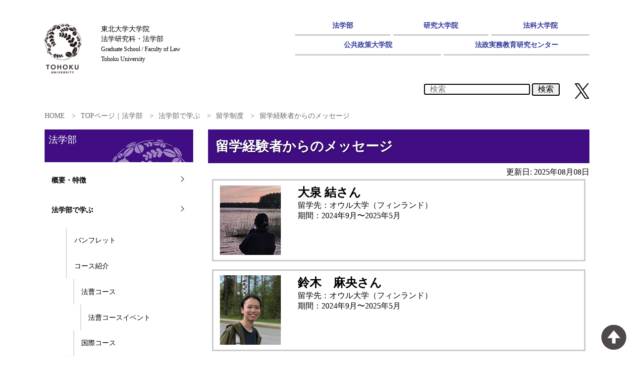

--- FILE ---
content_type: text/html; charset=UTF-8
request_url: https://www.law.tohoku.ac.jp/education/ed_study/studyabroad/global_message/
body_size: 24797
content:

<!DOCTYPE html>
<html lang="ja">
<head>
<title>留学経験者からのメッセージ｜東北大学　法学部</title>
<!-- etc meta -->
<meta charset="UTF-8">
<meta http-equiv="x-ua-compatible" content="ie=edge">

<script>
var getDevice = (function(){
    var ua = navigator.userAgent;
    if(ua.indexOf('iPhone') > 0 || ua.indexOf('iPod') > 0 || ua.indexOf('Android') > 0 && ua.indexOf('Mobile') > 0){
        return 'sp';
    }else if(ua.indexOf('iPad') > 0 || ua.indexOf('Android') > 0){
        return 'tab';
    }else{
        return 'other';
    }
})();
if( getDevice == 'sp' ){
    document.write('<meta name="viewport" content="width=device-width, viewport-fit=cover">');
}else if( getDevice == 'tab' ){
    document.write('<meta name="viewport" content="width=1100">');
}else if( getDevice == 'other' ){
    document.write('<meta name="viewport" content="width=device-width, viewport-fit=cover">');
}
</script>
<meta name="keywords" content="">
<meta name="description" content="">
<meta name="format-detection" content="telephone=no">
<meta property="og:locale" content="ja_JP">
<meta property="og:type" content="article">
<meta property="og:title" content="留学経験者からのメッセージ">
<meta property="og:site_name" content="東北大学　法学部">
<meta property="og:url" content="https://www.law.tohoku.ac.jp/">
<meta property="og:description" content="">
<meta property="og:image" content="https://www.law.tohoku.ac.jp/common/images/ogp.jpg">
<!-- css -->
<link rel="stylesheet" href="/common/css/ress.css">


<link rel="stylesheet" href="/common/css/law.css?20260118110057">

	

<link rel="stylesheet" href="/common/css/drawer.min.css">
<link rel="preconnect" href="https://fonts.googleapis.com">
<link rel="preconnect" href="https://fonts.gstatic.com" crossorigin>
<link href="https://fonts.googleapis.com/icon?family=Material+Icons" rel="stylesheet">
<link href="https://fonts.googleapis.com/css2?family=Hina+Mincho&family=M+PLUS+2:wght@100..900&family=Markazi+Text:wght@400..700&family=Mochiy+Pop+One&family=MuseoModerno:ital,wght@0,100..900;1,100..900&family=Newsreader:ital,opsz,wght@0,6..72,200..800;1,6..72,200..800&family=Yuji+Syuku&family=Zen+Kaku+Gothic+New&display=swap" rel="stylesheet">
<!-- js -->
<script src="/common/js/jquery-3.7.1.js"></script>
<script src="/common/js/jq.js"></script>
<script src="/common/js/iscroll.min.js"></script>
<script src="/common/js/bootstrap.min.js"></script>
<script src="/common/js/drawer.min.js"></script>
<script src="/common/js/setting.js"></script>
<script src="https://kit.fontawesome.com/7747fbbec7.js" crossorigin="anonymous"></script>

<script>
$(document).ready(function() {
  $('.drawer').drawer();
});
</script>
<!-- favicon -->
<link rel="icon" href="/common/images/favicon.png" type="image/vnd.microsoft.icon">
</head>

<body id="global_message">

<header class="mainsize" id="pageTop">

<div class="headcontent">
    <a href="https://www.law.tohoku.ac.jp/"><div id="global_message-url" alt="東北大学" class="logourl logotuniv-large"></div></a>
    <div class="sitename" style="color: #422161;"><a href="https://www.law.tohoku.ac.jp/">東北大学大学院<br>法学研究科・法学部<br><small>Graduate School / Faculty of Law<br>Tohoku University</small></a></div>
    <nav class="usergenre">
			<a href="https://www.law.tohoku.ac.jp/education/" class="ed">法学部</a>
			<a href="https://www.law.tohoku.ac.jp/graduate/" class="gr">研究大学院</a>
			<a href="https://www.lawschool.law.tohoku.ac.jp/" class="law">法科大学院</a>
			<a href="https://www.publicpolicy.law.tohoku.ac.jp/" class="pub">公共政策大学院</a>
			<a href="https://www.law.tohoku.ac.jp/rcaslp/" class="aslp">法政実務教育研究センター</a>
    </nav>
</div>

<div style="position:relative; float:right;margin-top: 20px; margin-left: 30px;">
	<a href="https://twitter.com/Tohoku_Univ_Law"><img src="/images/x-logo.svg" width="30px" /></a>
</div>
<div style="position:relative; float:right;margin-top: 20px;">
		<form method="get" id="searchform" action="https://www.law.tohoku.ac.jp">
<input type="text" name="s" id="s" placeholder="検索" value="" class="searchbox"/>
<button type="submit" class="searchbutton">検索</button>
</form></div>
<div style="position:relative; float:right;margin-top: 20px; margin-left:20px;margin-right:20px; width:150px;">
	<!--<a href="https://www.law.tohoku.ac.jp/sitemap/" class="sitemap">サイトマップ</a>-->
</div>
	
	</header>
<div class="mainsize">
<div id="breadcrumb" class="clearfix">
<ul>
<li><a href="https://www.law.tohoku.ac.jp/">HOME</a></li>
<li><a href="https://www.law.tohoku.ac.jp/education/">TOPページ｜法学部</a></li>
<li><a href="https://www.law.tohoku.ac.jp/education/ed_study/">法学部で学ぶ</a></li>
<li><a href="https://www.law.tohoku.ac.jp/education/ed_study/studyabroad/">留学制度</a></li>
<li>留学経験者からのメッセージ</li>
</ul>
</div>
</div>

<link href="https://www.law.tohoku.ac.jp/staging/wp-content/themes/law/jq.css" rel="stylesheet">

<main>
<div class="mainsize" id="ed_study">
	
	<div class="mainCol ">
	<div class="twinkle">
	<span class="mask">
		<h1 class="twinkle"><span>留学経験者からのメッセージ</span></h1>
	</span>
	</div>
<!--		<p class='alignright'>更新時刻: 2025年8月22日</p>-->
		<p class="entryDate alignright">更新日: 2025年08月08日</p>
			
		<section class="contentswrap">
		<article>

		
		
				<!-- エリアスタート -->
<div class="gblMsgList">

<!-- 大泉　結さん -->
<div class="item">
<p class="photo"><a href="https://www.law.tohoku.ac.jp/education/ed_study/studyabroad/global_message/global_msg_oizumiyui/"><img src="https://www.law.tohoku.ac.jp/staging/wp-content/uploads/2025/08/oizumiyui.png" alt="大泉　結さん 顔写真" width="123" height="140" /></a></p>
<div class="data">
<p class="data-name">大泉 結さん</p>
<p class="data-spec">留学先：オウル大学（フィンランド）<br />期間：2024年9月〜2025年5月</p>
</div>
</div>


<!-- 鈴木麻央さん -->
<div class="item">
<p class="photo"><a href="https://www.law.tohoku.ac.jp/education/ed_study/studyabroad/global_message/global_msg_suzukimao/"><img loading="lazy" src="https://www.law.tohoku.ac.jp/staging/wp-content/uploads/2025/08/suzukimao2025.jpg" alt="鈴木麻央さん 顔写真" width="123" height="140" /></a></p>
<div class="data">
<p class="data-name">鈴木　麻央さん</p>
<p class="data-spec">留学先：オウル大学（フィンランド）<br />期間：2024年9月〜2025年5月</p>
</div>
</div>


<!-- 佐藤花保さん -->
<div class="item">
<p class="photo"><a href="https://www.law.tohoku.ac.jp/education/ed_study/studyabroad/global_message/global_msg_satokaho/"><img loading="lazy" src="https://www.law.tohoku.ac.jp/staging/wp-content/uploads/2025/08/satokaho2025.jpeg" alt="佐藤花保さん 顔写真" width="123" height="140" /></a></p>
<div class="data">
<p class="data-name">佐藤　花保さん</p>
<p class="data-spec">留学先：オスロ大学（ノルウェー）<br />期間：2024年8月～2025年6月</p>
</div>
</div>


<!-- 西村大吾さん -->
<div class="item">
<p class="photo"><a href="https://www.law.tohoku.ac.jp/education/ed_study/studyabroad/global_message/global_msg_nishimuradaigo/"><img loading="lazy" src="https://www.law.tohoku.ac.jp/staging/wp-content/uploads/2025/08/nishimuradaigo.jpg" alt="西村大吾さん 顔写真" width="123" height="140" /></a></p>
<div class="data">
<p class="data-name">西村 大吾さん</p>
<p class="data-spec">留学先：ハイデルベルク大学（ドイツ）<br />期間：2024年3月〜2025年2月</p>
</div>
</div>


<!-- 岩田理子さん -->
<div class="item">
<p class="photo"><a href="https://www.law.tohoku.ac.jp/education/ed_study/studyabroad/global_message/global_msg_iwatariko/"><img loading="lazy" src="https://www.law.tohoku.ac.jp/staging/wp-content/uploads/2025/08/iwatariko.jpg" alt="岩田理子さん 顔写真" width="123" height="140" /></a></p>
<div class="data">
<p class="data-name">岩田　理子さん</p>
<p class="data-spec">留学先：マラヤ大学（マレーシア） <br />期間：2024年2月～2025年2月</p>
</div>
</div>


<!-- 清水　拓さん -->
<div class="item">
<p class="photo"><a href="https://www.law.tohoku.ac.jp/education/ed_study/studyabroad/global_message/global_msg_shimizutaku/"><img loading="lazy" src="https://www.law.tohoku.ac.jp/staging/wp-content/uploads/2025/03/shimizutaku-face.jpg" alt="清水 拓さん 顔写真" width="123" height="140" /></a></p>
<div class="data">
<p class="data-name">清水 拓さん</p>
<p class="data-spec">留学先：ウィーン大学（オーストリア）<br />期間：2023年10月〜2024年6月</p>
</div>
</div>


<!-- 上野 智子さん -->
<div class="item">
<p class="photo"><a href="https://www.law.tohoku.ac.jp/education/ed_study/studyabroad/global_message/global_msg_uenotomoko/"><img loading="lazy" src="https://www.law.tohoku.ac.jp/staging/wp-content/uploads/2025/02/uenotomoko-face.jpeg" alt="上野 智子さん 顔写真" width="123" height="140" /></a></p>
<div class="data">
<p class="data-name">上野 智子さん</p>
<p class="data-spec">留学先：パダボーン大学（ドイツ）<br />期間：2024年3月〜2024年9月</p>
</div>
</div>


<!-- ⼯藤 晴斐さん -->
<div class="item">
<p class="photo"><a href="https://www.law.tohoku.ac.jp/education/ed_study/studyabroad/global_message/global_msg_kudoharuhi/"><img loading="lazy" src="https://www.law.tohoku.ac.jp/staging/wp-content/uploads/2025/02/kudoharuhi-face.png" alt="⼯藤 晴斐さん 顔写真" width="123" height="140" /></a></p>
<div class="data">
<p class="data-name">⼯藤 晴斐さん</p>
<p class="data-spec">留学先：ハワイ⼤学マノア校（アメリカ）<br />期間：2024年1月〜2024年5月</p>
</div>
</div>


<!-- 伊藤 美怜さん -->
<div class="item">
<p class="photo"><a href="https://www.law.tohoku.ac.jp/education/ed_study/studyabroad/global_message/global_msg_itomirei/"><img loading="lazy" src="https://www.law.tohoku.ac.jp/staging/wp-content/uploads/2024/07/itomirei-face.jpg" alt="伊藤 美怜さん 顔写真" width="123" height="140" /></a></p>
<div class="data">
<p class="data-name">伊藤 美怜さん</p>
<p class="data-spec">留学先： パダボーン大学（ドイツ）<br />期間：2022年8月〜2023年7月</p>
</div>
</div>


<!-- 髙橋 真弘さん -->
<div class="item">
<p class="photo"><a href="https://www.law.tohoku.ac.jp/education/ed_study/studyabroad/global_message/global_msg_takahashimasahiro/"><img loading="lazy" src="https://www.law.tohoku.ac.jp/staging/wp-content/uploads/2022/08/img1024_1-e1659333251834.jpg" alt="髙橋 真弘さん 顔写真" width="123" height="140" /></a></p>
<div class="data">
<p class="data-name">髙橋 真弘さん</p>
<p class="data-spec">留学先：カリフォルニア大学サンディエゴ校（アメリカ合衆国）<br />期間：2021年9月～2022年6月</p>
</div>
</div>


<!-- 岡田 隼人さん -->
<div class="item">
<p class="photo"><a href="https://www.law.tohoku.ac.jp/education/ed_study/studyabroad/global_message/global_msg_okada/"><img loading="lazy" src="/staging/wp-content/uploads/2021/02/okadahayato-thum.jpg" alt="岡田 隼人さん 顔写真" width="123" height="140" /></a></p>
<div class="data">
<p class="data-name">岡田 隼人さん</p>
<p class="data-spec">留学先：ハイデルベルク大学（ドイツ）<br />期間：2019年9月～2020年3月</p>
</div>
</div>


<!-- 加茂野 優さん -->
<div class="item">
<p class="photo"><a href="https://www.law.tohoku.ac.jp/education/ed_study/studyabroad/global_message/global_msg_kamono/"><img loading="lazy" src="/staging/wp-content/uploads/2021/02/kamono-thum.jpg" alt="加茂野 優さん 顔写真" width="123" height="140" /></a></p>
<div class="data">
<p class="data-name">加茂野 優さん</p>
<p class="data-spec">留学先：ウプサラ大学（スウェーデン）<br />期間：2019年8月～2020年3月</p>
</div>
</div>


<!-- 杉本 ひかりさん -->
<div class="item">
<p class="photo"><a href="https://www.law.tohoku.ac.jp/education/ed_study/studyabroad/global_message/global_msg_sugimoto/"><img loading="lazy" src="/staging/wp-content/uploads/2021/02/sugimoto-thum.jpg" alt="杉本 ひかりさん 顔写真" width="123" height="140" /></a></p>
<div class="data">
<p class="data-name">杉本 ひかりさん</p>
<p class="data-spec">留学先：ウィーン大学（オーストリア）<br />期間：2019年2月～2020年2月</p>
</div>
</div>


<!-- 佐藤　玖瑠実さん -->
<div class="item">
<p class="photo"><a href="https://www.law.tohoku.ac.jp/education/ed_study/studyabroad/global_message/global_msg_satokurumi/"><img loading="lazy" src="/staging/wp-content/uploads/2021/02/satokurumi-thum.jpg" alt="佐藤　玖瑠実さん 顔写真" width="123" height="140" /></a></p>
<div class="data">
<p class="data-name">佐藤　玖瑠実さん</p>
<p class="data-spec">留学先：トゥルク大学（フィンランド）<br />期間：2018年9月～2019年5月</p>
</div>
</div>


<!-- 對馬 有紀さん -->
<div class="item">
<p class="photo"><a href="https://www.law.tohoku.ac.jp/education/ed_study/studyabroad/global_message/global_msg_tsushima/"><img loading="lazy" src="/staging/wp-content/uploads/2021/02/tsushima-thum.jpg" alt="對馬 有紀さん 顔写真" width="123" height="140" /></a></p>
<div class="data">
<p class="data-name">對馬 有紀さん</p>
<p class="data-spec">留学先：シンガポール国立大学（シンガポール）<br />期間：2018年8月～2019年5月</p>
</div>
</div>


<!-- 駒宮 寛子さん -->
<div class="item">
<p class="photo"><a href="https://www.law.tohoku.ac.jp/education/ed_study/studyabroad/global_message/global_msg_komamiya/"><img loading="lazy" src="/staging/wp-content/uploads/2021/02/koma-thum.jpg" alt="駒宮 寛子さん 顔写真" width="123" height="140" /></a></p>
<div class="data">
<p class="data-name">駒宮 寛子さん</p>
<p class="data-spec">留学先：ウプサラ大学（スウェーデン）<br />期間：2014年8月～2015年6月</p>
</div>
</div>


<!-- 鶴巻 陽平さん -->
<div class="item">
<p class="photo"><a href="https://www.law.tohoku.ac.jp/education/ed_study/studyabroad/global_message/global_msg_tsurumaki/"><img loading="lazy" src="/staging/wp-content/uploads/2021/02/tsurumaki-thum.jpg" alt="鶴巻 陽平さん 顔写真" width="123" height="140" /></a></p>
<div class="data">
<p class="data-name">鶴巻 陽平さん</p>
<p class="data-spec">留学先：エセックス大学大学院政治学研究科修士課程（イギリス）<br />期間：2013年10月～2014年9月</p>
</div>
</div>


<!-- 三塚 祐太郎さん -->
<div class="item">
<p class="photo"><a href="https://www.law.tohoku.ac.jp/education/ed_study/studyabroad/global_message/global_msg_mituzuka/"><img loading="lazy" src="/staging/wp-content/uploads/2021/02/mituzuka-thum.jpg" alt="三塚 祐太郎さん 顔写真" width="123" height="140" /></a></p>
<div class="data">
<p class="data-name">三塚 祐太郎さん</p>
<p class="data-spec">留学先：カリフォルニア大学デービス校、カリフォルニア大学ワシントン・センター（アメリカ合衆国）<br />期間：2012年9月～2013年6月</p>
</div>
</div>


<!-- 田中 千絵さん -->
<div class="item">
<p class="photo"><a href="https://www.law.tohoku.ac.jp/education/ed_study/studyabroad/global_message/global_msg_tanaka/"><img loading="lazy" src="/staging/wp-content/uploads/2021/02/tanaka-thum.jpg" alt="田中 千絵さん 顔写真" width="123" height="140" /></a></p>
<div class="data">
<p class="data-name">田中 千絵さん</p>
<p class="data-spec">留学先：ウプサラ大学（スウェーデン）<br />期間：2006年8月～2007年6月</p>
</div>
</div>


<!-- 岩舘 真衣さん -->
<div class="item">
<p class="photo"><a href="https://www.law.tohoku.ac.jp/education/ed_study/studyabroad/global_message/global_msg_iwadate/"><img loading="lazy" src="/staging/wp-content/uploads/2021/02/iwadate-thum.jpg" alt="岩舘 真衣さん 顔写真" width="123" height="140" /></a></p>
<div class="data">
<p class="data-name">岩舘 真衣さん</p>
<p class="data-spec">留学先：パリ第１大学（フランス国）<br />期間：2006年7月～2007年6月</p>
</div>
</div>


<!-- 安藤 純子さん -->
<div class="item">
<p class="photo"><a href="https://www.law.tohoku.ac.jp/education/ed_study/studyabroad/global_message/global_msg_ando/"><img loading="lazy" src="/staging/wp-content/uploads/2021/02/ando-thum.jpg" alt="安藤 純子さん 顔写真" width="123" height="140" /></a></p>
<div class="data">
<p class="data-name">安藤 純子さん</p>
<p class="data-spec">留学先：ソウル大学校（大韓民国）<br />期間：2005年9月～2006年8月</p>
</div>
</div>


<!-- 蟻塚 稲太郎さん -->
<div class="item">
<p class="photo"><a href="https://www.law.tohoku.ac.jp/education/ed_study/studyabroad/global_message/global_msg_arizuka/"><img loading="lazy" src="/staging/wp-content/uploads/2021/02/arizuka-thum.jpg" alt="蟻塚 稲太郎さん 顔写真" width="123" height="140" /></a></p>
<div class="data">
<p class="data-name">蟻塚 稲太郎さん</p>
<p class="data-spec">留学先：カリフォルニア州立大学バークレー校（アメリカ合衆国）<br />期間：2005年8月～2006年8月</p>
</div>
</div>


<!-- エリアエンド --></div>



<p><script>
$(document).ready(function() {
    $('.item').click(function() {
        window.location = $(this).find('a').attr('href');
        return false;
    });
});
</script> <style>
.item{ cursor:pointer;}
.item:hover{ background-color:#eee;}
</style></p>
					
			


		
		</article>
		</section>
	<!-- //mainCol --></div>

<div class="subNav">
<h3>法学部</h3>
<h4><a href="https://www.law.tohoku.ac.jp/education/ed_about/">概要・特徴</a></h4>
<h4><a href="https://www.law.tohoku.ac.jp/education/ed_study/">法学部で学ぶ</a></h4>
<div class="sublinks">
<a href="https://www.law.tohoku.ac.jp/education/ed_study/ed_pamphlet/">パンフレット</a>
<a href="https://www.law.tohoku.ac.jp/education/ed_study/ed_courseinfo/">コース紹介</a>
<div class="sublinks">
<a href="https://www.law.tohoku.ac.jp/education/3plus2course/">法曹コース</a>
<div class="sublinks">
<a href="https://www.law.tohoku.ac.jp/education/ed_study/ed_courseinfo/ed_nlp_event/">法曹コースイベント</a>
</div>
<a href="https://www.law.tohoku.ac.jp/global/internationalprograms/">国際コース</a>
</div>
<a href="https://www.law.tohoku.ac.jp/education/ed_study/studyabroad/">留学制度</a>
<div class="sublinks">
<a href="https://www.law.tohoku.ac.jp/education/ed_study/studyabroad/hopetoaboad/">海外の大学で学びたい在学中の学生の方へ</a>
<a href="https://www.law.tohoku.ac.jp/education/ed_study/studyabroad/studytohoku/">東北大法学部・法学研究科で学びたい外国人の方へ</a>
<a href="https://www.law.tohoku.ac.jp/education/ed_study/studyabroad/global_message/">留学経験者からのメッセージ</a>
<a href="https://www.law.tohoku.ac.jp/education/ed_study/studyabroad/global_support/">国際交流支援室</a>
</div>
<a href="https://www.law.tohoku.ac.jp/education/ed_study/ed_campuslife/">大学生活</a>
<div class="sublinks">
<a href="https://www.law.tohoku.ac.jp/education/ed_study/ed_campuslife/ed_cl_course/">授業紹介</a>
<a href="https://www.law.tohoku.ac.jp/education/ed_study/ed_campuslife/ed_cl_support/">学生生活支援</a>
<a href="https://www.law.tohoku.ac.jp/education/ed_study/ed_campuslife/ed_cl_message/">在学生からのメッセージ</a>
<a href="https://www.law.tohoku.ac.jp/education/ed_study/ed_campuslife/ed_cl_roundtable/">在学生座談会</a>
<a href="https://www.law.tohoku.ac.jp/education/ed_study/ed_campuslife/ed_cl_messagegraduate/">卒業生からのメッセージ</a>
</div>
</div><h4><a href="/staff/">教員紹介</a></h4>
<h4><a href="https://www.law.tohoku.ac.jp/ed_rsch/">研究活動・国際活動・社会連携</a></h4>
<h4><a href="https://www.law.tohoku.ac.jp/education/ed_admission/">入試情報｜法学部</a></h4>
<h4><a href="https://www.law.tohoku.ac.jp/education/ed_forstudents/">学部生向け情報｜法学部</a></h4>
<h4><a href="https://www.law.tohoku.ac.jp/foralumni/">卒業生向け</a></h4>
<h4><a href="https://www.law.tohoku.ac.jp/research-student/">研究生、科目等履修生</a></h4>
<h4><a href="https://www.law.tohoku.ac.jp/alumni/">法学研究科・法学部同窓会</a></h4>
<h4><a href="https://www.law.tohoku.ac.jp/education/ed_other/library/">法学研究科・法学部図書室</a></h4>
<h4><a href="https://www.law.tohoku.ac.jp/education/ed_other/">その他</a></h4>
<h4><a href="https://www.law.tohoku.ac.jp/eng/">English</a></h4>
</div>

</div>
</main>
<script src="https://www.law.tohoku.ac.jp/staging/wp-content/themes/law/law.js"></script> 

<section class="footinfo">
  <div class="footbanner mainsize">
    </div>
</section>

<footer class="mainsize">
  <div>

  </div>
  <div>
    <h3>ACCESS</h3>
    <div class="accessinfo col3">
      <section>
        <h4><span class="material-icons mi18 typo-main">place</span>川内南キャンパス（法学部・研究大学院）</h4>
        <img src="/common/images/foot-kawauchi.png" alt="川内南キャンパス（法学部・研究大学院） イメージ">
        <div>
          〒980-8576<br>
          仙台市青葉区川内27-1
          <p class="txt-space">
          東北大学大学院<br>
          法学研究科・法学部
          </p>
          <strong>教務係（入学試験、学生に関する窓口）</strong><br>
		<table class="list-box">
		<tbody>
		<tr><th class="w150 bg-blue">TEL：</th><th class="w650 bg-deepblue">022-795-6175</th></tr>
		<tr><th class="w150 bg-blue">MAIL：</th><th class="w650 bg-deepblue">law-kyom[@]grp.tohoku.ac.jp</th></tr>
		</tbody>
		</table>
	<br />
          <strong>総務企画係（その他に関する窓口）</strong><br>
		<table class="list-box">
		<tbody>
		<tr><th class="w150 bg-blue">TEL：</th><th class="w650 bg-deepblue">022-795-6173</th></tr>
		<tr><th class="w150 bg-blue">MAIL：</th><th class="w650 bg-deepblue">law-jm[@]grp.tohoku.ac.jp</th></tr>
		</tbody>
		</table>
			<br />
		<table class="list-box">
		<tbody>
		<tr><th class="w150 bg-blue">ACCESS MAP：</th><th class="w650 bg-deepblue"><a href="https://goo.gl/maps/xfoJJufwynciqiaZ7" class="GMP">[ Google Map ]</a>、
			<a href="https://www.tohoku.ac.jp/map/ja/?f=KW_C12" class="GMP">[ Campus Map ]</a>上のC12</th>
		</tr>
		</tbody>
		</table>
		</div>
      </section>
      <section>
        <h4><span class="material-icons mi18 typo-main">place</span>片平キャンパス（法科大学院・公共政策大学院）</h4>
        <img src="/common/images/foot-katahira.png" alt="片平キャンパス（法科大学院・公共政策大学院） イメージ">
        <div>
          〒980-8577<br>
          仙台市青葉区片平二丁目1-1          　
          <p class="txt-space">
          東北大学大学院<br>
          法学研究科・法学部
          </p>
          <strong>専門職大学院係（法科大学院、公共政策大学院に関する窓口）</strong><br>
		<table class="list-box">
		<tbody>
		<tr><th class="w150 bg-blue">TEL：</th><th class="w650 bg-deepblue">022-217-4945</th></tr>
		<tr><th class="w150 bg-blue">MAIL：</th><th class="w650 bg-deepblue">law-pro[@]grp.tohoku.ac.jp</th></tr>
		<tr><th class="w150 bg-blue">ACCESS MAP：</th>
		<th class="w650 bg-deepblue"><a href="https://goo.gl/maps/ZxvLbtEzvxCiqrD37" class="GMP">[ Google Map ]</a>、
			<a href="https://www.tohoku.ac.jp/map/ja/?f=KH_C07" class="GMP">[ Campus Map ]</a>上のC07</th>
		</tr>
		</tbody>
		</table>
		</div>
      </section>
    </div>
  </div>
  <!-- <p class="copyright ta-c">&copy; 2021-2026 <br class="spview">Graduate School / Faculty of Law, <br class="spview">Tohoku University. <br class="spview">All Rights Reserved.</p> -->
  <p class="copyright ta-c">&copy; 2020-2026 <br class="spview">Graduate School / Faculty of Law, <br class="spview">Tohoku University. <br class="spview">All Rights Reserved.</p>
</footer>
<p class="toTOP"><a href="#pageTop"><img src="/common/images/df_set/icon_arrow_up_50.png" alt="このページのTOPへ"></a><p>


</body>
</html>


--- FILE ---
content_type: text/css
request_url: https://www.law.tohoku.ac.jp/common/css/law.css?20260118110057
body_size: 59500
content:
/*
Theme Name: law
Author: K-SOCKET Inc.
Author URI: https://www.konp.co.jp/
Description: Wordpress original theme.
Version: 1.0
License: GNU General Public License v2 or later
License URI: http://www.gnu.org/licenses/gpl-2.0.html
Tags: blog, responsive
Text Domain: law
*/

:root {
  --main-bg-color: #EEE;
  --ed-color: #400e82;
  --gr-color: #960800;
  --ls-color: #9A6512;
  --pp-color: #1288BC;
  --jr-color: #0A880D;
  --misc-color: #FF5733;
  --fund-color: #947FFF;
;

  --ed-bgcolor: #ffffff;/*#eee3fc;*/
  --gr-bgcolor: #ffe7e6;
  --ls-bgcolor: #ffffcc;
  --pp-bgcolor: #ffffff;


  --ed-boxcolor: #f3ffcc;/*#fbe3fc;*/
  --gr-boxcolor: #fff4e6;
}

@import url('https://fonts.googleapis.com/css2?family=Sawarabi+Mincho&family=BIZ+UDPMincho:wght@400;700&family=Kosugi+Maru&family=Noto+Serif+JP&family=Yusei+Magic&family=Hina+Mincho&family=Shippori+Mincho&family=Yuji+Syuku&family=Zen+Antique&family=Newsreader:ital,opsz,wght@0,6..72,200..800;1,6..72,200..800?family=Ancizar+Serif:ital,wght@0,300..900;1,300..900&display=swap')

/* default */
html {line-height:2.3;-ms-text-size-adjust:100%;-webkit-text-size-adjust:100%;}/* letter-spacing:.3em; word-break: break-all; */
body {min-width:1100px;font-family: "ãƒ’ãƒ©ã‚®ãƒŽè§’ã‚´ ProN", "Hiragino Kaku Gothic ProN","ãƒ¡ã‚¤ãƒªã‚ª", Meiryo;box-sizing:content-box;-webkit-font-smoothing: antialiased;-moz-osx-font-smoothing: grayscale;}
a {color:#000;text-decoration:none;cursor:pointer;}
a:hover {color:#353D9A;}
a,a img,.home-course a::before {-webkit-transition: all .5s ease;-moz-transition: all .5s ease;-o-transition: all .5s ease;transition: all .5s ease;}
/* a img:hover {opacity:.6;} */
img {vertical-align:bottom;}
h1,h2,h3,h4,h5,h6 {line-height:1.4;}
h1 {width:96%;padding:2%;color:#fff;font-size:170%;background:#400e82;text-shadow: rgba(0, 0, 0, 0.6) 1px 1px 3px;}
h2 {margin:1.3em 0;padding:.6em;font-size:140%;border-bottom:2px solid #222;}
h3 {margin:1em 0;padding:.3em .6em;font-family: 'Sawarabi Mincho', sans-serif;font-size:130%;font-weight:normal;position:relative;background-color:#FFF;}
h4 {margin:.8em 0;}

body[id^="ed"]{background-color:var(--ed-bgcolor);}
body[id^="gr"]{background-color:var(--gr-bgcolor);}
body[id^="internationalprograms"]{background-color:var(--ed-bgcolor);}
body[id^="3plus2course"]{background-color:var(--ed-bgcolor);}
body[id^="global"]{background-color:var(--ed-bgcolor);}


/* ===== law customize */

#studyabroad,
#classwork-info,
#hopetoaboad,
#students_voluntary_activities,
#potal_for_student_support,
#studytohoku {background-color:var(--ed-bgcolor);}


.headcontent,.col2,.col3,.home-law,.tab-list,.listcol,.courselink,.tilelink {display:-webkit-box;display:-moz-box;display:-ms-flexbox;display:-webkit-flex;display:flex;align-items:flex-start;}

.hero-image{margin: 10px; padding:60px; border: solid 2px #554562;}
.hero-text{text-align:center; font-size:1.2rem;}

.event-image{margin: 50px; padding:30px; border: solid 2px #554562; background-color:FFDBED;}
.event-text{text-align:center; font-size:1.2rem;}

.listcol {margin:1em 0 0 0;padding:0 0 1em 0;border-bottom:1px solid #ddd;align-items:flex-start;}
.listcol:first-child {margin:0;}
.listcol:last-child {border-bottom:0;}

/* ---------- size */
.mainsize {width:1100px;margin:0 auto; overflow:hidden;}
.contentswrap {width:98%;margin:0 auto;padding:2em 0 0 0;}
.contentswrap p {margin:1.3em 0;}

/* ロゴ固定 */
.fixedlogo {
	background-image:url(http://www.law.tohoku.ac.jp/staging/wp-content/uploads/2021/09/Toh_J_L_P_K_tp.gif);
	background-repeat:  no-repeat;
	background-size: contain;
	opacity:0.1; 
	position: fixed;
	width: 30%;
	height: 30%;
	left: calc(50% - 30%/2);
    top: calc(50% - 30%/2);
	pointer-events: none;
	z-index:20;
}

body[id^="ed"] .fixedlogo {background-image:url(/common/images/mark_bg_ed.svg);opacity:0.3;}
body[id^="gr"] .fixedlogo {background-image:url(/common/images/mark_bg_gr.svg);opacity:0.3;}
body[id^="internationalprograms"] .fixedlogo {background-image:url(/common/images/mark_bg_ed.svg);opacity:0.3;}
body[id^="3plus2course"] .fixedlogo {background-image:url(/common/images/mark_bg_ed.svg);opacity:0.3;}
body[id^="global"] .fixedlogo {background-image:url(/common/images/mark_bg_ed.svg);opacity:0.3;}
#studyabroad .fixedlogo,
#classwork-info .fixedlogo,
#hopetoaboad .fixedlogo,
#students_voluntary_activities .fixedlogo,
#potal_for_student_support .fixedlogo,
#studytohoku .fixedlogo {background-image:url(/common/images/mark_bg_ed.svg);opacity:0.3;}


/* ---------- header */
header { position:relative; padding:3em 0 1.5em;}
.headcontent {position: relative;align-items:flex-start;}
.logotuniv {width:60px;height:auto;vertical-align:middle;}
.logourl{background-image: url(/common/images/logo-tuniv.png);}
.logourl[id^="ed"]{background-image: url(/common/images/Toh_E_M_N_RGB_463.gif);}
.logourl[id^="gr"]{background-image: url(/common/images/Toh_E_M_N_RGB_2243.gif);}
.logourl{ background-size: contain; background-repeat: no-repeat;}
.logotuniv-large {width:100px;height:100px;vertical-align:middle;}

.sitename {margin:0 .5em;padding:0 .5em;font-size:90%;line-height:1.4;}
.usergenre {position:absolute;top:-15px;right:0;width:600px;display:flex;flex-wrap:wrap; }
.usergenre a {display:block;margin:0 0 0 1%;padding:.6em .5em;box-sizing:border-box;border-bottom:3px solid #ccc;text-align:center;color:#353D9A;font-size:90%;font-weight:bold;}
.usergenre a:hover {background:#eee;}
.usergenre a.active {color:#fff;background:#353D9A;border-color:#353D9A;}
.usergenre a:nth-child(1),.usergenre a:nth-child(2) {width:32%;}
.usergenre a:nth-child(3) {width:33%;}.usergenre a:nth-child(4),
.usergenre a:nth-child(5) {width:49%;}

@media screen and (max-width: 668px) {
	header { position:relative; padding:1em 0 1em;}
	.headcontent { position: relative; flex-wrap: wrap;}
	.headcontent a img { margin-bottom: 10px;}
	.usergenre { box-sizing: border-box; position:relative;top:inherit;right:inherit; width: 100%; display: flex; flex-wrap: wrap;}
	.usergenre a{ display: block; width: 49%; box-sizing: border-box; margin: 0 0.5% ;}
	.usergenre a:nth-child(1),
	.usergenre a:nth-child(2) 	{ border-top:3px solid #ccc; }
	.usergenre a:nth-child(1) { width: 49%; border-top:3px solid #ccc; }
	.usergenre a:nth-child(2) { width: 49%; border-top:3px solid #ccc; }
	.usergenre a:nth-child(3) { width: 49%; }
	.usergenre a:nth-child(4) { width: 49%; }
	.usergenre a:nth-child(5) { width: 99%; }
	.sitename {margin-bottom:5px;}
}

/* ---------- breadcrumb */
#breadcrumb { margin-bottom: 16px;     letter-spacing: 0;}
#breadcrumb ul { margin-bottom: 10px; padding:0; list-style: none; color: #666;font-size: 14px; }
#breadcrumb li { float: left; margin-right:10px; }
#breadcrumb li:after {content: " >";}
#breadcrumb li:last-child:after {content: "";}
#breadcrumb li a{ display: inline-block; margin-right: 10px; text-decoration: none; color: #666; line-height: 1.2;}

@media screen and (max-width: 668px) {
	#breadcrumb { margin-bottom: 32px; }
}

/* ---------- home */
.keyvisual{margin-top: 1em;margin-bottom: 2em;}

.home-newsevent {width:680px;margin:0 50px 0 10px;}
.home-banner {width:360px;}
.home-course.blocknav a {background:url('/common/images/logo-hagi.png') bottom 5px right 5px no-repeat;background-size:10%;}
.home-course a::before {
    content: "";
    top: 0;
    right: 0;
    border-style: solid;
    border-width: 0 70px 70px 0;
    border-color: transparent #ccc transparent transparent;
    position: absolute;}
.home-course a:hover::before {border-color: transparent var(--ed-color) transparent transparent;}
.home-course a.gr:hover::before {border-color: transparent var(--gr-color) transparent transparent;}
.home-course a.ls:hover::before {border-color: transparent #d6981c transparent transparent;}
.home-course a.pp:hover::before {border-color: transparent #25acf5 transparent transparent;}
.home-course a.adm:hover::before {border-color: transparent #c4d700 transparent transparent;}
.home-course a.jr_east:hover::before {border-color: transparent #008803 transparent transparent;}
.home-course a.ura_kawauchi:hover::before {border-color: transparent #e8fed8 transparent transparent;}
.home-course a.tu:hover::before {border-color: transparent #000 transparent transparent;}

.home-course a::after {
	content: "";
	top: 13px;
	right: 13px;
	width: 10px;
	height: 10px;
	border-top: 2px solid #fff;
	border-right: 2px solid #fff;
	position: absolute;
}

/* ---------- content */
main .mainsize{background: url("/common/images/mark_bg.svg") no-repeat right bottom;}
body[id^="ed"] main .mainsize{background: url("/common/images/mark_bg_ed.svg") no-repeat right bottom;}
body[id^="gr"] main .mainsize{background: url("/common/images/mark_bg_gr.svg") no-repeat right bottom;}

.mainsize:before,.mainsize:after {content: "";display:table;}
.mainsize:after {clear: both;}
.mainsize {*zoom: 1;}
.mainsize img{ max-width: 100%; height: auto;}
.mainsize ul,.mainsize ol{ padding-left: 2em;}

/* .subNav{width: 300px; float: left; margin-right: 30px; margin-bottom: 40px; }
.subNav h3{ margin: 0 0 2px; padding: 8px 8px 32px; background: url("/common/images/mark_hagi_wht.png") no-repeat right 20px;background-color: #400e82; color: #fff; }
.subNav h4{ margin: 0 0 2px; padding: 12px 8px; border: 1px solid #400e82; color: #400e82;  }
.subNav h4 a{ color: #400e82;  }
.subNav ul{ list-style: none; padding: 6px 8px 8px;}
.subNav ul li{ border-top: 2px solid #400e82;}
.subNav ul ul{ padding-left: 1em;}
.subNav ul ul li{ border-top: 1px solid #400e82;}
.subNav ul li a{ display: block; padding: 8px 0;}
.subNav a:hover{ opacity: 0.7; } */


.mainCol{ width:770px;min-height:400px;float:right; overflow: hidden; padding-bottom: 40px;}
.mainCol a { padding:.1em .3em;text-decoration: underline; color: #2A35FC;display:inline-block;-webkit-transition: all .5s ease;-moz-transition: all .5s ease;-o-transition: all .5s ease;transition: all .5s ease;}
.mainCol a:hover { color:#09b0ed; }
.mainCol h2 {margin:1em 0 .6em 0;padding:.8em .4em;border-bottom:2px solid #222;}
.mainCol h3 {margin:1em 0 .6em 0; padding: .5em .8em; border:1px solid #222; font-weight: bold;  font-family:"ãƒ’ãƒ©ã‚®ãƒŽè§’ã‚´ ProN", "Hiragino Kaku Gothic ProN","ãƒ¡ã‚¤ãƒªã‚ª", Meiryo;}
.mainCol h4 {margin:1em 0 .6em 0; padding: .2em; border-bottom:1px solid #222;  }
.mainCol h5 {margin:1em 0 .6em 0; padding: .2em 0 .2em .6em ; border-left:8px solid #222;  }

@media (max-width: 668px) {
	.mainCol{ width:  100%; float: none; }
	.subNav{width: 100%; float: none; margin-right: inherit; margin-top: 60px; }
}

/* -------- eventList */
.eventList{}
.eventList .item{ padding-top: 20px; border-top: 1px solid #ddd;}
.eventList .item::before,
.eventList .item::after {	content: " ";	display: table;}
.eventList .item::after {	clear: both;}
.eventList .item {	*zoom: 1;}
.eventList .item .img{ float: left; margin:0 30px 15px 0;}
.eventList .item .txt{ overflow: hidden;}
.eventList .item .txt h3 { margin:0 0 18px; padding: 0; border:0; font-size: 20px; }
.eventList .item .txt p { margin:0 0 8px; }
.eventList p.date {line-height:1.4;}

.event-tags .tag{ display: inline-block; padding: 2px 8px; font-size: 12px; color: #fff; }

@media (max-width: 668px) {
	.eventList .item .img{ float: none; margin:0 auto 15px ; text-align: center;}
}

/* -------- alumnibloglist */
.blogDate{margin-bottom: 1em;}

/* -------- entryPage */
.entryHeader{ margin-bottom: 30px;}
.entryHeader .entryDate{ text-align: right;}
.eventSpec{ margin-bottom: 30px; }
.eventSpec .entryMainIMG{text-align: center;}
.entryHead .date {padding:.3em .6em;color:#fff;font-size:12px;line-height:1.6;background:#000;}
.entryTtl p {line-height:1.6;}

/* ---------- footer */
.courselist,.footinfo  {font-size:85%;}

footer {padding:2em 0;}
.footinfo {margin:2em 0 0 0;padding:2em 0;background:#DEE8F5;}
.footbanner {text-align:center;}
.footbanner a {margin:.35em;border:1px solid #004996;display:inline-block;}
.footbanner a img{vertical-align:bottom;}

.accessinfo section {width:48%;margin:1%;}
.accessinfo section img {width:100%;height:auto;}

.GMP { color:#74b5e4;}
.GMP a:hover { color: #dd5b9c; }

.copyright{margin:2em 0 0 0; font-size:85%;letter-spacing:.1em;}

.toTOP{ position: fixed; margin: 0; bottom: 15px; right: 15px; cursor: pointer;}

/*===============================================
   å„ãƒˆãƒƒãƒ—ãƒšãƒ¼ã‚¸
===============================================*/
#head-link-ed h1,
#rcaslp h1,
#education h1
{ width: 100%; margin-bottom: 15px; padding:2% 2% 100px; background: url("/common/images/mark_hagi_wht@2x.png") no-repeat right bottom #400e82;}
#head-link-ed:hover{transition: 0.5s; opacity:0.5;}

#head-link-gr h1,
#gr_top h1,
#graduate h1,
#gr_admission h1,
#gr_forstudents h1
{ width: 100%; margin-bottom: 15px; padding:2% 2% 100px; background: url("/common/images/mark_hagi_wht@2x.png") no-repeat right bottom #960800;}
#head-link-gr:hover{transition: 0.5s; opacity:0.5;}

/*===============================================
   ãƒ‘ãƒ¼ãƒ„
===============================================*/
/* ---------- shadow */
.swiper-container,.swiper-events,.blocknav a:hover,.infobox,.infobox span.tag,.courseframe {-moz-box-shadow: 0px 0px 5px 3px rgba(0, 0, 0, 0.1);-webkit-box-shadow: 0px 0px 5px 3px rgba(0, 0, 0, 0.1);-ms-box-shadow: 0px 0px 5px 3px rgba(0, 0, 0, 0.1);box-shadow: 0px 0px 5px 3px rgba(0, 0, 0, 0.1);}

/* ---------- option */
.listlink a {line-height:1.6;}

.importantinfo {margin:2em 2em 2em ; padding:0;line-height:1.6;border:2px solid #CE312A;position:relative;}
.importantinfo article{ border-bottom: 1px solid #CE312A; padding-bottom: 15px; margin-bottom: 15px; }
.importantinfo article:last-child{ border-bottom: 0; margin-bottom: 0;}

.impinfoname {top:0;right:0;padding:.5em 2em;color:#fff;font-size:90%;font-weight:bold;background:#CE312A;position:absolute;text-shadow: rgba(0, 0, 0, 0.6) 1px 1px 3px;}
.impinfodata {margin:2.8em .8em .8em .8em;}
.impinfotitle {color:#CE312A;font-weight:bold;}
.importantinfo a {padding:.6em .1em .6em 1.5em;text-decoration:underline;display:inline-block;position:relative;}
.importantinfo a::before {content:"\e876";top:.35em;left:0;font-size:120%;font-family:'Material Icons';position:absolute;}

.tilelink a {width:26%;margin:1%;padding:2.5%;border-bottom:2px solid #353D9A;background:linear-gradient(to right, #353D9A 50%, #fff 50%);background-size:200% 100.5%;background-position:right bottom;display:block;position:relative;-webkit-transition: all .3s ease;-moz-transition: all .3s ease;-o-transition: all .3s ease;transition: all .3s ease;}
.tilelink a:hover {color:#fff;background-position:left bottom;}

.listlink a {padding:1em 2em 1em 1em;border-bottom:1px solid #353D9A;display:block;position:relative;}
.listlink a:last-child {border-bottom:0;}
.listlink a::after {
	content: " ";
	top: 40%;
	right: 20px;
	width: 10px;
	height: 10px;
	border-top: 1px solid #353D9A;
	border-right: 1px solid #353D9A;
	-webkit-transform: rotate(45deg);
	transform: rotate(45deg);
	-ms-transform: rotate(45deg);
	position: absolute;}

.readmore {bottom:5px;right:0;padding:.2em 0 .2em .8em;border-left:3px solid #000;position:absolute; font: 1rem 'Kaisei Tokumin'; font-weight: 800;}
.readmore span {display:inline-block;}
.readmore::after {
    content: " ";
    top: 33%;
    left: 0;
    border-width: 3px;
    border-style: solid;
    border-color: transparent  transparent transparent #000;
    position: absolute;}

.readmoreBtn { margin-bottom: 8px; text-align: right;}
.readmoreBtn a { display: inline-block; padding:.2em 0 .2em .8em;font-size:80%;border-left:3px solid #000;}

.blocknav a {margin:0 0 1em 0;padding:2em 1em;line-height:1.4;border:1px solid #ccc;display:block;position:relative;}

.tabtrigger button {margin:0 .3em;padding:1em;font-size:90%;border-top:1px solid #ddd;border-right:1px solid #ddd;border-left:1px solid #ddd;border-bottom:1px solid #ddd;}
.tabcontent.infobox {margin-top:0; background-color:#FFF;}
.tab.is-active {color:#fff;-webkit-transition: all .3s ease;-moz-transition: all .3s ease;-o-transition: all .3s ease;transition: all .3s ease;}
.tab.is-active.law {background:#400e82;}
.tab.is-active.ls {background:#d6981c;}
.tab.is-active.pp {background:#25acf5;}
.tab.is-active.adm {background:#c4d700;}
.tab.is-active.press {background:#74a64c;}
.tab.is-active.all {background:#333;}
.tabcontent {display:none;}
.tabcontent.is-show {display:block;}

.infobox {width:94%;margin:1em 0 2em 0;padding:3%;position:relative;}
.infobox.addtag {margin:2.6em 0 2em 0;}
.infobox span.tag {top:-2.2em; left:0; padding:.2em .5em; color:#fff; font-size:90%; font-weight:bold; background:#18A4C6; display:block; position:absolute;}
.infobox a { text-decoration: underline;}
/*
.infobox a {margin-top:1em;display:block; text-decoration: underline;}
.infobox a:first-child {margin-top:0;}
*/

.notfound {margin:5em 0;font-size:150%;text-align:center;line-height:1.6;}
.text404 {font-size:300%;}

.posttitle {display:block;}

.typo-main {color:#440B9F;}
.typo-bold {font-weight:bold;}
.typo-gf1 {font-family: 'Sawarabi Mincho', sans-serif;}
.typo-large {font-size:150%;}

.bgc-law {background:#400e82;}
.bgc-ls {background:#d6981c;}
.bgc-pp {background:#25acf5;}
.bgc-adm {background:#c4d700;}
.bgc-other {background:#333;}

.ta-l {text-align:left;}
.ta-c {text-align:center;}
.ta-r {text-align:right;}
.txt-halfspace {margin-left:.7em;}
.txt-space {margin-left:1.3em;}

.pagenation {margin:1em 0;text-align:center;}
.pagenation a,
.pagenation span {
	margin:0 .3em 0 0;
	padding:0 .6em;
	color:#fff;
	font-size:90%;
	text-align:center;
	background:#063;
	border:2px solid #063;
	text-decoration:none;
	display:inline-block;
	-webkit-border-radius: 5px;-moz-border-radius: 5px;border-radius: 5px;
}
.pagenation a:hover,.pagenation span.current {color: #063;background:#fff;border:2px solid #063;}
.pagenation span.dots {color: #063;background:#fff;border:none;}

/* ---------- material-icons */
.material-icons {margin:-.18em .1em 0 .1em;vertical-align:middle;}
.material-icons.box {padding:.2em;color:#fff;border:1px solid #fff;vertical-align:top;}
.material-icons.no_mr {margin-right:0;}
.mi14 {font-size:14px!important;}
.mi18 {font-size:18px!important;}
.mi24 {font-size:24px!important;}
.mi36 {font-size:36px!important;}

/* ---------- clear */
.txt-indent-clear {
	text-indent: -9999px;
	white-space: nowrap;
	overflow: hidden;}

.clearfix::before,
.clearfix::after {	content: " ";	display: table;}
.clearfix::after {	clear: both;}
.clearfix {	*zoom: 1;}

/* ===== wp css */
.has-text-align-center {text-align:center;}
.has-text-align-right {text-align:right;}

/* ===== drawer customize */
.drawer-navbar {padding:3em 0;}
.drawer-menu-item,.drawer-dropdown-menu-item {font-size:14px;}
.drawer-menu-item {font-weight:bold;}
.drawer-dropdown-menu li {padding:.8em;}
.drawer-dropdown-menu-item {line-height:1.6!important;border-bottom:1px solid #fff;}
.drawer-brand{line-height:1.4!important;font-weight:normal!important;text-align:left;}

/* ===== swiper customize */
.swiper-container{overflow:hidden;position:relative;}
.keyvisual .swiper-container {height:600px;}
.swiper-wrapper {width:100%;display:flex;position:relative;box-sizing:content-box;}
.swiper-slide {flex-shrink:0;position:relative;}
.swiper-slide img {width:100%;height:auto;vertical-align:bottom;}
.home-newsevent .swiper-slide img {border:1px solid #ccc;}
.swiper-events {margin:0 0 2em 0;overflow:hidden;}
.swiper-events .swiper-slide {margin:1em 0;-webkit-box-pack: center;-ms-flex-pack: center;-webkit-justify-content: center;justify-content: center;-webkit-box-align: center;-ms-flex-align: center;-webkit-align-items: center;align-items: center;}
.swiper-events .swiper-slide h4 {margin:0;}
.swiper-events .swiper-slide span {line-height:1.4;display:block;}
.swiper-events .swiper-slide img {width:100%;height:auto;}

.event-title,.event-date {margin:.3em 0;padding:.3em 0; }
.event-title {border-bottom:2px solid #000;}

.swiper-events .event-tags {position:absolute;top:0;left:0; width:100%; display:block;color:#fff;font-size:80%;font-weight:bold;}
	.swiper-events .event-tags .tag{ display: inline-block; padding:.5em .8em;}
	.event-tags .education{background:#222222;}/* æ³•å­¦éƒ¨ */
	.event-tags .graduate{background:#893B39;}/* ç ”ç©¶å¤§å­¦é™¢ */
	.event-tags .lawschool{background:#FF7A01;}/* æ³•ç§‘å¤§å­¦é™¢ */
	.event-tags .publicpolicy{background:#00218C;}/* å…¬å…±æ”¿ç­–å¤§å­¦é™¢ */


.event-date {top:2.5em;left:0;padding:.3em;color:#fff;font-size:80%;background:rgb(30,30,30,80%);position:absolute;}
.event-closedate {font-size:80%;}

/* ===== responsive */
.pcview {display:block;}
.spview {display:none;}
@media screen and (max-width: 668px) {
	.pcview {display:none;}
	.spview {display:block}

    body {min-width:100%;}
    img {max-width:100%;height:auto;}
    h1 {font-size:150%;}
    h1 {width:94%;padding:3%;font-size:150%;}
    h2 {font-size:140%;}
    h3 {font-size:130%;}

    .col2,.col3,.courselink,.tilelink {display:block;}
    .mainsize {width:96%;}

    .home-newsevent,.home-banner {width:98%;margin:0 60px 0 0;}
    .home-newsevent {margin:4px;}
    .home-course.blocknav a {background-size:8%;}
    .home-course a::before {border-color: transparent #400e82 transparent transparent;}
    .home-course a.ls::before {border-color: transparent #d6981c transparent transparent;}
    .home-course a.pp::before {border-color: transparent #25acf5 transparent transparent;}
    .home-course a.adm::before {border-color: transparent #c4d700 transparent transparent;}
	
    .footbanner a {width:45%;height:auto;}
    .accessinfo section {width:100%;margin:1em 0 0 0;}

    .tilelink a {width:88%;height:auto!important;margin:1%;padding:5%;color:#353D9A;background:#fff;display:block;position:relative;-webkit-transition: all .3s ease;-moz-transition: all .3s ease;-o-transition: all .3s ease;transition: all .3s ease;}
    .tilelink a:hover {color:#353D9A;}

    .listlink a:hover {color:#222;}

    .readmore {padding:.15em 0 .15em .8em;}

    .tabtrigger {text-align:center;}
    .tabtrigger button {width:23%;margin:.1em;border-bottom:1px solid #ddd;}
    .tabtrigger button:nth-child(4),.tabtrigger button:nth-child(5) {width:32%;}

    .keyvisual .swiper-container {height:auto; padding:0;}
    .swiper-container,.swiper-slide {width:100%;}
    .swiper-container img {width:100%;}
}


/* ============================================
     contentswrap settings
   ============================================ */
/* ----- WordPress aligns  */
.alignleft{ float: left; margin: .5em 1em .5em 0; }
.alignright{ float: right; margin: .5em 0 .5em 1em;}
.alignleft,.alignright{ max-width: 47%; box-sizing: border-box;}
.aligncenter {  margin: .5em auto 1em auto; text-align: center;}

@media (max-width: 668px) {
	.alignleft,.alignright{ float: none; max-width: 100%;height:auto; margin: 1em auto 1em auto; display:block;}
}

/* ----- WordPress wp-block-image  */
.wp-block-image figure{ text-align: center;}
.wp-block-image figcaption{ font-size: 80%; color: #666;}

/* ----- WordPress wp-block-separator  */
hr.wp-block-separator {  display: block; height: 1px; border: 0; border-top: 1px solid #ccc; margin: 1em 0; padding: 0;} 

/* ----- WordPress has-inline-color  */
.has-inline-color.has-black-color{ color:#000000 !important; } /* é»’ */
.has-inline-color.has-cyan-bluish-gray-color{ color:#ABB8C3 !important; } /* ã‚°ãƒ¬ãƒ¼ */
.has-inline-color.has-white-color{ color:#FFFFFF !important; } /* ç™½ */
.has-inline-color.has-pale-pink-color{ color:#F88EA7 !important; } /* ãƒ”ãƒ³ã‚¯ */
.has-inline-color.has-vivid-red-color{ color:#D0332D !important; } /* èµ¤ */
.has-inline-color.has-luminous-vivid-orange-color{ color:#FF6D00 !important; } /* ã‚ªãƒ¬ãƒ³ã‚¸ */
.has-inline-color.has-luminous-vivid-amber-color{ color:#FABC01 !important; } /* ç¥ç€ */
.has-inline-color.has-light-green-cyan-color{ color:#77DCB5 !important; } /* è–„ã„ã‚°ãƒªãƒ¼ãƒ³ã‚·ã‚¢ãƒ³ */
.has-inline-color.has-vivid-green-cyan-color{ color:#00D185 !important; } /* é®®ã‚„ã‹ãªã‚°ãƒªãƒ¼ãƒ³ã‚·ã‚¢ãƒ³ */
.has-inline-color.has-pale-cyan-blue-color{ color:#90CFFC !important; } /* æ·¡ã„ã‚·ã‚¢ãƒ³ãƒ–ãƒ«ãƒ¼ */
.has-inline-color.has-vivid-cyan-blue-color{ color:#248FE3 !important; } /* é®®ã‚„ã‹ãªã‚·ã‚¢ãƒ³ãƒ–ãƒ«ãƒ¼ */
.has-inline-color.has-vivid-purple-color{ color:#A149E0 !important; } /* é®®ã‚„ã‹ãªãƒ‘ãƒ¼ãƒ—ãƒ« */

/* ============================================
     widget
   ============================================ */

/* ãƒªãƒ³ã‚¯ç„¡åŠ¹ */
a.noLink,
.noLink a{ pointer-events: none; opacity: 0.4; }
.noLink::after{ content: " ※停止中"; }

/* ------- floatClear
<div class="floatClear"><!-- å·¦å³å¯„ã›ã‚’ã‚¯ãƒªã‚¢ãƒ¼ --></div>
*/
.floatClear{ height: 1px; clear: both;}

/* ------- table class */
.tblBdr01{ border-top: 3px solid #ccc; }
.tblBdr01 th,
.tblBdr01 td{ border-bottom: 1px solid #ccc; padding: 5px 15px; text-align: left; vertical-align: top;}
.tblBdr01 th{ white-space: nowrap; }

/* ------- li2btn  ãƒªã‚¹ãƒˆã‚’ãƒœã‚¿ãƒ³ã®ã‚ˆã†ã«è¦‹ã›ã‚‹ */
.mainsize .li2btn ul,
.mainsize ul.li2btn { display: flex; flex-wrap: wrap; margin: 0; padding: 0; list-style: none; }
.mainsize .li2btn li { margin: 0 1% 16px; padding: 0; width: 48%; box-sizing: border-box; }
.mainsize .li2btn li a{ display: block; background: url("/common/images/df_set/navigate-wh-right.png") no-repeat right center #fff; background-size: 24px; padding: 15px 35px 15px 15px;border: 2px solid #000;  border-radius: 5px; color: #222; text-decoration: none;}
.mainsize .li2btn li a:hover{ background-color:#ffe200; color:#e60012; transition-duration:0.5s; }

@media (max-width: 668px) {
	.mainsize .li2btn li { width: 100%;}
	
}

/* ------- list-box */
/* .list-box { font-size: 90%; word-break: normal; -ms-word-break: normal; border-collapse: collapse; border-spacing: 0;}
  .list-box tr {    border-bottom: 1px dotted #ddd; }
  .list-box th {    padding: 5px; border-bottom: 1px dotted #ddd;}
  .list-box td {    padding: 5px; border-bottom: 1px dotted #ddd;}
  .list-box .w50 {    width: 50px; }
  .list-box .w58 {    width: 58px; }
  .list-box .w100 {    width: 100px; }
  .list-box .w130 {    width: 130px; }
  .list-box .w150 {    width: 150px; }
  .list-box .w200 {    width: 200px; }
  .list-box .w242 {    width: 242px; }
  .list-box .w250 {    width: 250px; }
  .list-box .w300 {    width: 300px; }
  .list-box .w350 {    width: 350px; }
  .list-box .w400 {    width: 400px; }
  .list-box .w450 {    width: 450px; }
  .list-box .w500 {    width: 500px; }
  .list-box .w550 {    width: 500px; }
  .list-box .w600 {    width: 600px; }
  .list-box .w630 {    width: 630px; }
  .list-box .w650 {    width: 650px; }
  .list-box .w680 {    width: 680px; }
  .list-box .w700 {    width: 700px; }
  .list-box .w800 {    width: 800px; }
  .list-box .bg-blue {    background: #f0f8ff; }
  .list-box .bg-deepblue {    background: #a7c1d8; }
  .list-box .bg-orange {    background: #f64; }
  .list-box .bg-gray {    background: #eee; }
  .list-box .bg-pink {    background: #ffeaf4; }
  .list-box .bg-lightgray {    background: #f9f9f9; }
  .list-box .bg-lightyellow {    background: #fefff0; }
  .list-box .side-border {    border-right: 1px dotted #ddd;  }
.list-box-border {  border: 1px solid #ddd;} */
@media (max-width: 668px) {
  .list-box .w50,
  .list-box .w58,
  .list-box .w100,
  .list-box .w130,
  .list-box .w150,
  .list-box .w200,
  .list-box .w242,
  .list-box .w250,
  .list-box .w300,
  .list-box .w350,
  .list-box .w400,
  .list-box .w450,
  .list-box .w500,
  .list-box .w550,
  .list-box .w600,
  .list-box .w630,
  .list-box .w650,
  .list-box .w680,
  .list-box .w700,
  .list-box .w800 {width: 100%; margin:0 auto;}
}

/* ------- gblMsgList */
.gblMsgList .item{ margin-bottom: 1em; padding: 8px; border: 3px solid #ccc; }
	.gblMsgList .item::before,
	.gblMsgList .item::after {	content: " ";	display: table;}
	.gblMsgList .item::after {	clear: both;}
	.gblMsgList .item {	*zoom: 1;}
.gblMsgList .item p{ margin: 0;}
.gblMsgList .item .photo{ float: left; margin-right: 30px;}
.gblMsgList .item .data-name{ font-size: 150%; font-weight: bold;}

@media (max-width: 668px) {
	.gblMsgList .item .photo{ float: none; margin-right: inherit; text-align: center;}
	
}

a:focus {    outline:1px dotted #999;}

/* ------- è¨˜äº‹æ¤œç´¢ãƒœã‚¿ãƒ³ã¾ã‚ã‚Š */
.btnForm{margin-bottom: 64px;}
.btnForm input{ display:none; }
.btnForm input + label{ display: inline-block; margin-bottom: 5px; padding: 2px 16px; border: 2px solid #400e82; border-radius: 30px; text-align: center; font-size: 14px;color:#400e82;}
.btnForm .all input + label{ border-radius: 3px;}
.btnForm input:checked + label{ background-color: #400e82; color: #fff;}

.btnForm a{display: inline-block; padding-left: 20px; background: url("/common/images/df_set/listhead_yellow.png") no-repeat left center;}

.newsSelecter{ margin-bottom: 10px;}

/* ------- è¨˜äº‹ãƒªã‚¹ãƒˆ */
.newsListSec{ position: relative;}
.mainsize ul.newsList{ padding: 0; border-top:1px solid #ddd; list-style: none;}
.mainsize ul.newsList li{ margin: 0; padding: 5px 5px; border-bottom:1px solid #ddd;}

.mainsize ul.newsList li .entryHead{ letter-spacing: 0;}
.mainsize ul.newsList li .date{ display: inline-block; margin-right: 15px;}
.mainsize ul.newsList li .grps{ display: inline-block; }

.mainsize ul.newsList .grpIco{display:inline-block;padding:3px 10px; font-size: 12px; line-height: 1.2; }
	.mainsize ul.newsList .grpIco.education{ background-color: #222222; color: #fff; } /* æ³•å­¦éƒ¨ */
	.mainsize ul.newsList .grpIco.graduate{  background-color: #893B39; color: #fff; } /* ç ”ç©¶å¤§å­¦é™¢ */
	.mainsize ul.newsList .grpIco.lawschool{ background-color: #FF7A01; color: #fff; } /* æ³•ç§‘å¤§å­¦é™¢ */
	.mainsize ul.newsList .grpIco.publicpolicy{ background-color: #00218C; color: #fff; } /* å…¬å…±æ”¿ç­–å¤§å­¦é™¢ */
	.mainsize ul.newsList .grpIco.admission{ background-color: #c4d700; color: #fff; }
	.mainsize ul.newsList .grpIco.alumni{ background-color: #4b6251; color: #fff; }
	.mainsize ul.newsList .grpIco.press{ background-color: #74a64c; color: #fff; }
	.mainsize ul.newsList .grpIco.event{ background-color: #f29c97; color: #fff; }
	.mainsize ul.newsList .grpIco.rcaslp{ background-color: #888; color: #fff; } /* å…¬å…±æ”¿ç­–å¤§å­¦é™¢ */
	.mainsize ul.newsList .grpIco.english{ background-color: #ffffbf; color: #000; } 
	.mainsize ul.newsList .grpIco.recruit{ background-color: #f5f5f5; color: #3e1485; border: solid 1px #000; } 
	.mainsize ul.newsList .grpIco.archive{ background-color: #f5f5f5; color: #3e1485; border: solid 1px #000; } 
	.mainsize ul.newsList .grpIco.fixed{ background-color: #ce312a; color: #FFF; } 

/* ------- åŒçª“ä¼šãƒ¡ãƒ¼ãƒ«ãƒ•ã‚©ãƒ¼ãƒ  */
.alumni-form { letter-spacing: 0; }
.alumni-form input{ border: 1px solid #ccc;}
.alumni-form .tblBdr01 td{ padding-top: 16px; padding-bottom: 16px; }

.alumni-form .obj-center{ text-align: center;}

/* ------- ãƒšãƒ¼ã‚¸é€ã‚Š CSS */
.pagenavi{padding:27px 0; font-size:12px; font-weight:bold; line-height:1;}
.pagenavi a,
.pagenavi span{ display:block;float:left;padding:8px 16px;margin-left:5px;margin-bottom:5px;
	 background:#400e82;text-decoration:none;color:#FFF;transition: all 0.3s;
	 /* border-radius:3px; -moz-border-radius:3px;-webkit-border-radius:3px; */}
.pagenavi a:hover{ opacity: 0.7;}
.pagenavi span{border:1px solid #400e82;background-color:#FFF;color:#400e82;}


/* add 210624 */
li {line-height:1.6;vertical-align:top;}

.listdata p,.law-message p,.list-box,.linkbtn,.tilenav a,.subNav {line-height:1.6;}

.imgcol {display:-webkit-box;display:-moz-box;display:-ms-flexbox;display:-webkit-flex;display:flex;align-items:flex-start;}

.list-box {width:100%;border-collapse:collapse;}
.list-box th,.list-box td {padding:1%;border:1px solid #ddd;}
.list-box.td2 td:nth-child(1) {width:28%;font-size:90%;font-weight:bold;}
.list-box.td2 td:nth-child(2) {width:72%;}
.list-box td:nth-child(odd) {background:#e9f7f6;}
.list-box.col2th th:nth-child(1) {background:#f0f8ff;}
.list-box.col2th th:nth-child(2) {background:#a7c1d8;}

.law-message p {margin:0;padding:0 .5em;}
.law-message p span {font-size:150%;font-weight:bold;display:block;}

.btnnav {margin:1em 0;padding:1.8em .5em .5em .5em;border:1px solid #004fa3;background:#f0f5f7;position:relative;}
.btnnav span {top:0;left:0;width:98%;padding:1%;color:#fff;font-size:90%;background:#004fa3;display:block;position:absolute;}
.btnnav a {margin:.3em;padding:.3em 1em;font-size:90%;background:#fff;display:inline-block;-moz-box-shadow: -1px 0px 15px 5px rgba(0, 0, 0, 0.1);-webkit-box-shadow: -1px 0px 15px 5px rgba(0, 0, 0, 0.1);-ms-box-shadow: -1px 0px 15px 5px rgba(0, 0, 0, 0.1);box-shadow: -1px 0px 15px 5px rgba(0, 0, 0, 0.1);}

.tilenav a {margin:.5%;padding:2em;border:1px solid #ddd;background:#fff;display:block;position:relative;}
.tilenav a::before {
    content: " ";
    top: 0;
    right: 0;
    border-style: solid;
    border-width: 0 20px 20px 0;
    border-color: transparent #ccc transparent transparent;
    position: absolute;}
.tilenav a:hover::before{border-color: transparent #400e82 transparent transparent;}

.listdata p {margin:.8em 0;padding:.6em .3em .6em 1.3em;border-bottom:1px solid #ddd;position:relative;}
.listdata p::before {content:"\ef42";top:10px;left:0;font-family:'Material Icons';position:absolute;}
.listdata p:last-child {border-bottom:0;}

.linkbtn {padding:.6em .9em!important;background:linear-gradient(transparent 65%, yellow 35%);display:inline!important;text-decoration:none!important;}

.subNav {width:300px;margin:0 30px 0 0;padding-bottom:40px;font-size:90%;float:left;}
.subNav h3 { margin: 0 0 2px; padding: 8px 8px 32px; background: url("/common/images/mark_hagi_wht.png") no-repeat right 20px;background-color: #400e82; color: #fff; }
#gr_top .subNav h3,
#graduate .subNav h3,
#gr_admission .subNav h3,
#gr_forstudents .subNav h3{ margin: 0 0 2px; padding: 8px 8px 32px; background: url("/common/images/mark_hagi_wht.png") no-repeat right 20px;background-color: #960800; color: #fff; }
.subNav h4 a {padding:1em;display:block;position:relative;}
.subNav h4 a::after {
	content: "";
	top: 38%;
	right: 20px;
	width: 7px;
	height: 7px;
	border-top: 1px solid #222;
	border-right: 1px solid #222;
	-webkit-transform: rotate(45deg);
	transform: rotate(45deg);
	-ms-transform: rotate(45deg);
	position: absolute;}
.subNav h4 a.active {color:#353D9A;}
.subNav h4 a:hover {background-color: #eee; transition-duration:0.5s;}
.sublinks{ margin-left: 1em;}
.sublinks a {margin:0 0 0 2em;padding:1em;border-left:2px solid #ddd;display:block;}
.sublinks a:hover,.sublinks a.active {color:#353D9A;border-left:2px solid #400e82; background-color: #eee; transition-duration:0.5s;}
.nohoversublinks{ margin-left: 1em;}
.nohoversublinks p{ margin:0 0 0 2em;padding:1em;border-left:2px solid #ddd;display:block;}
.arrow::before{
	width: 1rem;
	height: 1rem;
	-webkit-border-radius: 50%;
	border-radius: 50%;
	background: #7a0;
}
.arrow::after{
	left: 0.3rem;
	width: 0.3rem;
	height: 0.3rem;
	border-top: 1px solid #fff;
	border-right: 1px solid #fff;
	-webkit-transform: rotate(45deg);
	transform: rotate(45deg);
}

@media (max-width: 668px) {
	.list-box th,.list-box td {display:block;}
	.list-box.td2 td:nth-child(1),.list-box.td2 td:nth-child(2) {width:96%;padding:2%;border:0;}
	.list-box.td2 td:nth-child(1) {border-bottom:1px solid #000;}
	.subNav {width:100%;}
}

/* ===  inquiry */
.inquirylist {width:100%;margin:2em 0 0 0;border-collapse:collapse;}
.inquirylist td {padding:1em;line-height:1.6;border:1px solid #ccc;vertical-align:top;}
.inquirylist td:nth-child(1) {width:30%;background:#efefef;}
.inquirylist td:nth-child(2) {width:70%;}
.inq_error .inquirylist input[type="text"],.inq_error .inquirylist input[type="email"],.inq_error .inquirylist textarea {background:#ffe8ee;}
.inq_error .inquirylist .nobg {background:#fff!important;}
.inquirylist input[type="text"],.inquirylist input[type="email"],.inquirylist textarea,.inquirylist input[type="submit"] {margin:.3em 0;padding:.3em;border:1px solid #ccc;outline:none;}
.inquirylist input[type="text"]:focus,.inquirylist input[type="email"]:focus,textarea:focus{box-shadow:0 0 10px #5C91CC;border:1px solid #5C91CC;}
.inquirylist input[type="text"],.inquirylist input[type="email"] {width:50%;}
.inquirylist input[type="text"].long {width:90%;}
.inquirylist input[type="radio"] {margin:0 .3em 0 0;}
.inquirylist input[type="submit"],input[type="reset"] {width:40%;margin:1em .5em;padding:.6em 1em;color:#000;font-weight:bold;border:1px solid #ccc;background:#fff;display:inline-block;}
.inquirylist input[type="submit"]:hover,.inquirylist input[type="reset"]:hover {background:#ddd;}
.inquirylist textarea {width:98%;height:200px;line-height:1.8;}
.inquirylist .must {margin:.2em;padding:.3em .5em;color:#fff;font-size:75%;font-weight:bold;line-height:1.2;background:#c00;display:inline-block;}
.inquirylist .inq_error {color:#c00;}
.inquirylist .selectlist {width:80%;position:relative;}
.inquirylist .selectlist::before{content:"";top:40%;right:0;width:6px;height:6px;border-top:1px solid #000;border-right:1px solid #000;-webkit-transform:rotate(135deg);transform:rotate(135deg);-ms-transform:rotate(135deg);position:absolute;}
.mw_wp_form_confirm .inquirylist .selectlist::before{border-color:#fff;}
.inquirylist .selectlist select {width:100%;padding:6px 6px 6px 12px;border:1px solid #ccc;}
.inqsubmit .submitbtn {width:43%;margin:.3em;padding:.8em;color:#fff;font-size:110%;font-weight:bold;-webkit-border-radius: .3em;-moz-border-radius: .3em;border-radius: .3em;}
.inqsubmit .submitbtn.checks {background:#063;border:1px solid #30818a;}
.inqsubmit .submitbtn.change {background:#999;border:1px solid #666;}
.inqsubmit .submitbtn.send {background:#063;border:1px solid #30818a;}

@media (max-width: 668px) {
.inquirylist input[type="text"],.inquirylist input[type="email"] {width:80%;}
}

/* .bcp {margin: 20px 30px 20px 30px;padding: 0px 20px 20px 20px; border: solid 4px #e60012; background-color:#ffe200; color:#303967;} */
.bcp {margin: 20px 30px 20px 30px;padding: 0px 20px 20px 20px; border: solid 4px #0835ff; background-color:#92d7ff; color:#303967;}
/* 背景色 青 #92d7ff 黄 #ffe200 赤枠 #e60012  */
.bcp .title {font-size:1.2rem;font-weight:bold;font-family:serif;}
.bcp a:hover{background-color: #c12748;}

.bcp_low {margin: 20px 30px 20px 30px;padding: 0px 20px 20px 20px; border: solid 4px #000; color:#303967;}
.bcp_low .title {font-size:1.2rem;font-weight:bold;font-family:serif;}
.bcp_low a:hover{background-color: #FFF;}


/* 訪問用メニュー作成  */
.box1 {position:relative;width:99%;display:flex;flex-wrap:wrap;border:solid 1px #000;margin-left:auto;margin-right:auto;background-color:#FFF;}
.box1 a {display:block;position:relative;margin:0 0 0 0;padding:2em 1em;line-height:1.4;border:1px solid #ccc;box-sizing:border-box;text-align:left;color:#353D9A;font-size:90%;font-weight:bold;}
.box1 a {width:25%;height:75px;}

.box2 {position:relative;width:99%;display:flex;flex-wrap:wrap;border:solid 1px #000;margin-left:auto;margin-right:auto;background-color:#FFFDDC;}
.box2 a {display:block;position:relative;margin:0 0 0 0;padding:2em 1em;line-height:1.4;border:1px solid #ccc;box-sizing:border-box;text-align:left;color:#353D9A;font-size:90%;font-weight:bold;}
.box2 a {width:25%;height:75px;}

.box-ed {position:relative;width:99%;display:flex;flex-wrap:wrap;border:solid 1px #000;margin-left:auto;margin-right:auto;background-color:var(--ed-boxcolor);}
.box-ed a {display:block;position:relative;margin:0 0 0 0;padding:2em 1em;line-height:1.4;border:1px solid #ccc;box-sizing:border-box;text-align:left;color:#353D9A;font-size:90%;font-weight:bold;}
.box-ed a {width:25%;height:75px;}

.box-gr {position:relative;width:99%;display:flex;flex-wrap:wrap;border:solid 1px #000;margin-left:auto;margin-right:auto;background-color:var(--gr-boxcolor);}
.box-gr a {display:block;position:relative;margin:0 0 0 0;padding:2em 1em;line-height:1.4;border:1px solid #ccc;box-sizing:border-box;text-align:left;color:#353D9A;font-size:90%;font-weight:bold;}
.box-gr a {width:25%;height:75px;}


@media (max-width: 668px) {
.box1 {display:block;position:relative;width:95%;text-align:center;padding:0;margin-left:auto;margin-right:auto;}
.box1 a {display:block;position:relative;margin:0 0 2em 0;padding:0 auto;line-height:1.4;border:1px solid #ccc;box-sizing:border-box;text-align:center;color:#353D9A;font-size:90%;font-weight:bold;}
.box1 a {width:100%;height:75px;padding:2em 1em;margin:0;}

.box2 {display:block;position:relative;width:95%;text-align:center;padding:0;margin-left:auto;margin-right:auto;}
.box2 a {display:block;position:relative;margin:0 0 2em 0;padding:0 auto;line-height:1.4;border:1px solid #ccc;box-sizing:border-box;text-align:center;color:#353D9A;font-size:90%;font-weight:bold;}
.box2 a {width:100%;height:75px;padding:2em 1em;margin:0;}

.box-ed {display:block;position:relative;width:95%;text-align:center;padding:0;margin-left:auto;margin-right:auto;}
.box-ed a {display:block;position:relative;margin:0 0 2em 0;padding:0 auto;line-height:1.4;border:1px solid #ccc;box-sizing:border-box;text-align:center;color:#353D9A;font-size:90%;font-weight:bold;}
.box-ed a {width:100%;height:75px;padding:2em 1em;margin:0;}

.box-gr {display:block;position:relative;width:95%;text-align:center;padding:0;margin-left:auto;margin-right:auto;}
.box-gr a {display:block;position:relative;margin:0 0 2em 0;padding:0 auto;line-height:1.4;border:1px solid #ccc;box-sizing:border-box;text-align:center;color:#353D9A;font-size:90%;font-weight:bold;}
.box-gr a {width:100%;height:75px;padding:2em 1em;margin:0;}

}

/* print */
@media print{
.box1 {position:relative;width:100%;display:flex;flex-wrap:wrap;border:solid 1px #000;margin-left:auto;margin-right:auto;}
.box1 a {display:block;position:relative;margin:0 0 0 0;padding:2em 1em;line-height:1.4;border:1px solid #ccc;box-sizing:border-box;text-align:left;color:#353D9A;font-size:90%;font-weight:bold;}
.box1 a {width:25%;height:75px;background-color: #FFF;z-index:99;}
}

.searchbox{border:solid 2px #000; border-radius:3px;padding:0 10px;}
.searchbutton{border:solid 2px #000; border-radius:3px;padding:0 10px;}

.sitemap{text-decoration: none !important; color: #00a; width: 100%; padding: 4px 20px; border-top:solid 2px #444; border-bottom:solid 2px #444; text-align:center; transition:0.5s;}
.sitemap:hover{border-top:solid 2px #400E82; border-bottom:solid 2px #400E82; background-color:#400E82; color:#FFF !important;border-radius:10px;}

.intern-table{margin:0; width:100%;table-layout: fixed;}
.intern-table table,td,th {border: 2px #808080 solid; overflow-wrap:break-word;}
.intern-table tr{text-align:center;}
.intern-table td:nth-child(1){width:30%;background-color:#FFDBED;}
.intern-table td:nth-child(2){width:70%;}

.intern-noticeboard{margin:0 auto;width:85%;table-layout: fixed;}
.intern-noticeboard table,td,th {border: 2px #808080 solid; overflow-wrap:break-word;}
.intern-noticeboard td {padding:10px;}

/* 100周年バナー */
		.bnrslink{display:block; max-width:800px; width: 100%; text-decoration: none; margin:10px auto; border:2px solid #000;}
		.bnrslink:hover{border:2px solid #400E82;}
		.bnrs, .bnrs2{
			width: 100%; 
			transition-duration:0.8s;
			display: flex;
			flex-direction: row;
			flex-wrap: nowrap;
			position: relative;
			overflow: hidden;
		}
		.bnrs::before, .bnrs2::before{
		    position: absolute;
   			content: url(https://www.law.tohoku.ac.jp/100th/files/winterchristmas.jpg);
		    top: 0;
		    left: 230px;
			opacity: 0.6;
			overflow: hidden;
			z-index: 1;
		}
		@media (max-width: 768px) {	.bnrs::before, .bnrs2::before{ left: 135px;}}
	.bnrs2::before {content:'';}
		/*.bnrs:hover{background-color: #ffff21;}*/
		.bnrs:hover{background-color: #f2f2f2;}
		.bnrs::before:hover{opacity: 0.4;}
		.bnrsico{z-index:3;opacity: 1;}
		.bnrstxt, .bnrstxt2{z-index:3;opacity: 1;margin: auto 0; font-family: Hina Mincho,serif; font-weight: 800; font-size: 1.8em; text-shadow: 1px 1px #FFF;text-align:center;}
	.bnrstxt2{font-size: 1.6em;}
		.bnrstxt p span{font-size: 1em; color: #E60012;}
.linkhoverstyle{
		border: 2px solid #400E82;
		position:relative;
		display:inline-block;
		background:333;
		left: 50%;
		transform: translateX(-50%);
		color:#fff;
		text-decoration:none;
		outline:none;
		overflow:hidden;
	}
.linkhoverstyle::before{
		content:'';
		position:absolute;
		top:0;
		left:-75%;
		width:50%;
		height:100%;
		background:linear-gradient(to right, rgba(255,255,255,0) 0%, rgba(255,255,255,.3) 100%);
		transform:skewX(-25deg);
	}
.linkhoverstyle:hover::before{
		animation:shine 0.7s;
	}
@keyframes shine{
	100%{left:125%;}
}
/*  */
.temp-notify{
	border: solid 2px #666;
	margin: 50px auto;
	padding: 10px 30px;
}
.temp-notify article{
	font-weight: 800;
}
.temp-notify a:hover{
	background-color: pink;
}
.temp-notify .txt-large{
	font-size: 1.5rem;
}
/* テーブル書式 */
.tbl01{
	border-collapse: collapse;
	margin: 0 auto;
	padding: 0;
	width: 90%;
	max-width: 100%;
	overflow-x: auto;
}
.tbl01 th {
	background-color: #ddd;
	font-weight: bold;
	padding: 8px;
	text-align: left;
}
.tbl01 tr {
	background-color: #e6f2f5;
	padding: .35em;
	border-bottom: 2px solid #fff;
}
.tbl01 tr:nth-child(even) {
	background-color: #f2f2f2;
}
.tbl01 td, th {
	padding: 1em 10px 1em 1em;
	border-right: 2px solid #fff;
	border-left: 5px solid #fff;
}
.tbl01 td:first-child {
	width: 15%;
 	white-space: nowrap;
}
@media screen and (max-width: 480px) {
  .tbl01 {
    overflow-x: scroll;
  }
  .tbl01 th {
    position: sticky;
    top: 0;
    background-color: #ddd;
  }
  .tbl01 td:first-child {
    width: auto;
  }
  .tbl01 td:last-child {
    width: auto;
    text-wrap: wrap;
  }

}

.rsc-tbl{
width: 98%;
margin:0 10px;
border:solid 2px #000;
border-spacing: 0;
background-color: #FFF;
}
.rsc-tbl td{
padding: 20px;
border:solid 2px #000;
position:relative;
z-index: 4;

}
.rsc-tbl td::after{
content:attr(data-update);
position:absolute;
color: #e5c046;
font-size: 2rem;
font-weight: 800;
padding:5px;
bottom: 0;
right: 0;
margin: 10px;
opacity: 0.7;
z-index: 2;
}

@media screen and (max-width: 480px) {
.rsc-tbl td::after{
	position:relative;
}
}


.update-history-box{
width: 92%;
margin: 0 auto;
color: #D6A3DC;
border:solid 4px #D6A3DC;
padding: 10px 20px;
background-color: #FFF5E9;
}

/* 重要なお知らせ */
.toggle-switch-important {
	display: none;
}
.important-notice {
	padding: 1em;
	display: block;
	font-weight: 800;
	font-family: "Hina Mincho";
}
.ed-bgcolor{background: var(--ed-color); color: var(--ed-bgcolor);}
.gr-bgcolor{background: var(--gr-color); color: var(--gr-bgcolor);}
.ls-bgcolor{background: var(--ls-color); color: var(--ls-bgcolor);}
.important-notice::before{
	content:"";
	width: 6px;
	height: 6px;
	border-top: 2px solid #fff;
	border-right: 2px solid #fff;
	-webkit-transform: rotate(45deg);
	position: absolute;
	top:calc( 50% - 3px );
	right: 20px;
	transform: rotate(135deg);
}
.important-notice,
.notice-content {
	-webkit-backface-visibility: hidden;
	backface-visibility: hidden;
	transform: translateZ(0);
	transition: all 0.5s;
}
.notice-content {
	height: 0;
	margin-bottom:10px;
	padding:0 20px;
	overflow: hidden;
	background-color: #FFF;
}
.toggle-switch-important:checked + .important-notice + .notice-content {
	height: auto;
	padding:20px ;
	transition: all .3s;
}
.toggle-switch-important:checked + .important-notice::before {
	transform: rotate(-45deg) !important;
}

/* 概要 */
.overview {position:relative; padding:30px 20px 20px 20px;width: 90%; border:solid 2px #444;box-shadow:15px 15px 0 #ea987e; left:0; margin-bottom: 2rem;}
.overview p{position:relative; font:2rem 'Kaisei Tokumin'; font-weight: 600; z-index:2;}
.overview::before {position: absolute; font: 2rem "Dela Gothic One", sans-serif; font-weight:500; z-index:1; content:attr(data-subtitle); top:0; left: 2rem; color:rgba(229 192 70 / .3);}
.overview:hover { transition: 0.5s; transform: translate(0, 3px); box-shadow:14px 14px 0 #eed024; color:rgba(229 192 70 / .3);}
.overview:hover::before {color:#e60012; transition: 0.5s;}

/* 部局リンク */
.branches{width:100%; background-color:#FFF;}
.branches ul{display:flex;gap:5px;}
.branches li {width:25%;list-style-type:none;}
.branches li a {display:flex; align-items:center; position:relative; padding:30px 0 30px 33px; color:#333; font-size:18px;font-weight:700; width:80%;height:50px;}
.branches li a span {position:relative; padding:10px; background-color:#FFF;z-index:1; font-family: 'Kosugi Maru', sans-serif;}
.branches li a::before {content: ''; transform: rotate(45deg); margin-right:10px; width:8px; height:8px; border-top:3px solid #2b550e;border-right:3px solid #2b550e;}
.branches li a::after {content: ''; position: absolute; top:50%;left:0; transform:translateY(-50%); width:80px; height:80px; border:2px solid #90be70;border-radius:50%;}
.branches li .ed-btn:hover::after{transition: 0.2s;border:3px solid #400e82;width:70px; height:70px;}
.branches li .gr-btn:hover::after{transition: 0.2s;border:3px solid #893B39;width:70px; height:70px;}
.branches li .ls-btn:hover::after{transition: 0.2s;border:3px solid #FF7A01;width:70px; height:70px;}
.branches li .pp-btn:hover::after{transition: 0.2s;border:3px solid #00218C;width:70px; height:70px;}
@media screen and (max-width: 668px) {
	.branches ul {flex-flow: column;}
	.branches ul li {width: 100%;}
	.overview {width:auto;height:8rem;}
}
.ed-btn span{color: #400e82;}
.gr-btn span{color: #893B39;}
.ls-btn span{color: #FF7A01;}
.pp-btn span{color: #00218C;}

.rsmp:hover{background-color: #f9d6dd;!important color:#e980ab;!important transition: 0.5s;!important}

/* 画像疑似要素 */
.title_img {width: 100%;
  height: 180px;
  vertical-align: middle;
  border: solid 2px #666;
  background-image: var(--title-bg-image);
  background-attachment: fixed;
  background-size: contain;
  background-position: top;
  background-color:rgba(255,255,255,0.3);
  background-blend-mode:lighten;
  overflow:hidden;
  position: relative;
}
.title_img::before{
  content:'';
  width: 100%;
  height: 40px;
  top:calc(50% - 20px);left: 0px;
  background-color: var(--title-bg-color);
  vertical-align: text-bottom;
  margin-right: 20px;
  padding: auto 30px;
  position: absolute;

}
.title_img::after {
  content:attr(data-title)'';
  width: 100%;
  height: 60px;
  font-family: 'Kosugi Maru', sans-serif;
  font-weight: 600;
  font-size: 1.2rem;
  text-shadow: rgba(0, 0, 0, 0.6) 1px 1px 3px;
  position: absolute;
  top:calc(50% - 0.9rem);left: 50px;
  color: #FFF;
}

/* ポータルページ */
.branch-link {
  width: 100%;
  padding-left:0!important;
  margin-left:0;
  display:flex;
  gap: 10px;
  flex-wrap: wrap;
  justify-content:center;
}
.branch-link a{
  list-style-type: none;
  width: 40%;
  height:210px;
  color: #FFF;
  font-family: 'Yu Mincho';
  font-size:3rem;
  font-weight: 600;
}
@media screen and (max-width: 668px) {
.branch-link a{width:100%;}
}
.branch-link a li{
  height:180px;
  position:relative;
  padding-top: 20px;
  padding-left: 20px;
  border:solid 3px #666;
  border-radius: 20px;
  z-index: 30;
  transition: 0.5s;
  overflow: hidden;
}
.branch-link a li::before{
  /*background: #ff701e;*/
  /*background-image: url("/common/images/header/history2010.jpg");*/
    background-size: cover;
    background-repeat:  no-repeat; 
  opacity: 0.8;
  position: absolute;
  top: 0;
  left: 0;
  content: '';
  width: 100%;
  height: 100%;
  transform: scale(0, 1);
  transform-origin: left top;
  transition: .2s cubic-bezier(0.45, 0, 0.55, 1);
  z-index: -1;}
.branch-link a li#ed-link::before{background-image: url("/common/images/header/history2020.jpg");}
.branch-link a li#gr-link::before{background-image: url("/common/images/header/history2009.jpg");}
.branch-link a li#ls-link::before{background-image: url("/common/images/header/extension.bld.jpg");}
.branch-link a li#pp-link::before{background-image: url("/common/images/header/history2010.jpg");}

.branch-link a li:hover::before{ transform: scale(1, 1);}

.linkdeco{border: solid 2px #000055; background-color: #FFF;}
.fadelink{transition: 0.5s;background-color: #FFF;}
.fadelink:hover{opacity: 0.5;background-color: #FA5;}

#ed-link{background: var(--ed-color); text-shadow: 2px 2px 4px #A087C1; border:solid 4px #330a32;}
#ed-link::after{position: absolute;top:calc(25px + 3rem); left: 30px; font-size: 2rem;content:'Undergraduate'; color: #A087C1;}
#gr-link{background: var(--gr-color); text-shadow: 2px 2px 4px #CB8480; border:solid 4px #4d0400;}
#gr-link::after{position: absolute;top:calc(25px + 3rem); left: 30px; font-size: 2rem; content:'Graduate School of Law'; color: #CB8480;}
#ls-link{background: var(--ls-color); text-shadow: 2px 2px 4px #CDB289; border:solid 4px #4d3309;}
#ls-link::after{position: absolute;top:calc(25px + 3rem); left: 30px; font-size: 2rem; content:'Law School'; color: #CDB289;}
#pp-link{background: var(--pp-color); text-shadow: 2px 2px 4px #89C4DE; border:solid 4px #08384d;}
#pp-link::after{position: absolute;top:calc(25px + 3rem); left: 30px; font-size: 2rem;content:'Graduate School of Publicpolicy'; color: #89C4DE;}

.branch-jump{
	width: 100%;
	margin:0 auto;
	list-style-type: none;
	margin:0 auto;
	font-size: 3rem;
	font-weight: 800;
	font-family:'Yu Mincho';
}
.branch-jump a {
	display:block;
	position: relative;
	color: #333;
	text-decoration: none;
}
.branch-jump a#colorjr:hover { color: var(--jr-color);}
.branch-jump a#color01:hover { color: var(--ed-color);}
.branch-jump a#color02:hover { color: var(--fund-color);}
.branch-jump a#color03:hover { color: var(--fund-color);}
.branch-jump a#color04:hover { color: var(--misc-color);}
.branch-jump a#color05:hover { color: var(--misc-color);}
.branch-jump a#color06:hover { color: var(--misc-color);}
.branch-jump a#color07:hover { color: var(--ed-color);}
.branch-jump a#color08:hover { color: var(--misc-color);}
.branch-jump a#color09:hover { color: var(--ed-color);}
.branch-jump a#color10:hover { color: var(--ls-color);}
.branch-jump a#color11:hover { color: var(--pp-color);}

.branch-jump a::after {
	content:'';
	position: absolute;
	bottom: 0;
	left: 0;
	width: 0;
	height: 10px;
	transition: width 0.3s;
	color: #b99b00;
}
.branch-jump a#colorjr::after { background-color: var(--jr-color);}
.branch-jump a#color01::after { background-color: var(--ed-color);}
.branch-jump a#color02::after { background-color: var(--fund-color);}
.branch-jump a#color03::after { background-color: var(--fund-color);}
.branch-jump a#color04::after { background-color: var(--misc-color);}
.branch-jump a#color05::after { background-color: var(--misc-color);}
.branch-jump a#color06::after { background-color: var(--misc-color);}
.branch-jump a#color07::after { background-color: var(--ed-color);}
.branch-jump a#color08::after { background-color: var(--misc-color);}
.branch-jump a#color09::after { background-color: var(--ed-color);}
.branch-jump a#color10::after { background-color: var(--ls-color);}
.branch-jump a#color11::after { background-color: var(--pp-color);}
.branch-jump a:hover::after {
	width: 100%;
}

.branch-jump a::before {
	content: '';
	position: absolute;
	top: 50%;
	left: 50%;
	transform: translate(-50%, -50%);
	width: 0;
	height: 0;
	background-color: rgba(185,155,0,0.5);
	border-radius: 50%;
	transition: 0.3s;
}

.branch-jump a:hover::before {
	width: 40px;
}
@media screen and (max-width: 668px) {
	.branch-jump ul{padding-left:0;}
}

.arrow01 li{
	position: relative;
	display: inline-block;
	padding: 0 0 0 4rem;
	vertical-align: middle;
	text-decoration: none;
}
.arrow01 li::before,
.arrow01 li::after{
	position: absolute;
	top: 15px;
	bottom: 0;
	left: 0;
	content: "";
	vertical-align: middle;
}
.arrow01 li::before{
	box-sizing: border-box;
	width: 40px;
	height: 40px;
	border: 1px solid var(--ed-color);
	-webkit-border-radius: 25%;
	border-radius: 25%;
}
.arrow01 a#colorjr li::before{border: 1px solid var(--jr-color);}
.arrow01 a#color01 li::before{border: 1px solid var(--ed-color);}
.arrow01 a#color02 li::before{border: 1px solid var(--fund-color);}
.arrow01 a#color03 li::before{border: 1px solid var(--fund-color);}
.arrow01 a#color04 li::before{border: 1px solid var(--misc-color);}
.arrow01 a#color05 li::before{border: 1px solid var(--misc-color);}
.arrow01 a#color06 li::before{border: 1px solid var(--misc-color);}
.arrow01 a#color07 li::before{border: 1px solid var(--ed-color);}
.arrow01 a#color08 li::before{border: 1px solid var(--misc-color);}
.arrow01 a#color09 li::before{border: 1px solid var(--ed-color);}
.arrow01 a#color10 li::before{border: 1px solid var(--ls-color);}
.arrow01 a#color11 li::before{border: 1px solid var(--pp-color);}

.arrow01 li::after{
	top: 20px;
	left: 10px;
	box-sizing: border-box;
	width: 16px;
	height: 16px;
	border: 16px solid transparent;
}
.arrow01 a#colorjr li::after{border-left: 20px solid var(--jr-color);}
.arrow01 a#color01 li::after{border-left: 20px solid var(--ed-color);}
.arrow01 a#color02 li::after{border-left: 20px solid var(--fund-color);}
.arrow01 a#color03 li::after{border-left: 20px solid var(--fund-color);}
.arrow01 a#color04 li::after{border-left: 20px solid var(--misc-color);}
.arrow01 a#color05 li::after{border-left: 20px solid var(--misc-color);}
.arrow01 a#color06 li::after{border-left: 20px solid var(--misc-color);}
.arrow01 a#color07 li::after{border-left: 20px solid var(--ed-color);}
.arrow01 a#color08 li::after{border-left: 20px solid var(--misc-color);}
.arrow01 a#color09 li::after{border-left: 20px solid var(--ed-color);}
.arrow01 a#color10 li::after{border-left: 20px solid var(--ls-color);}
.arrow01 a#color11 li::after{border-left: 20px solid var(--pp-color);}

h3.textanime.showupcoming {
    font-family: fantasy;
    font-size: xxx-large;
    border: solid;
}
.transition_next{
	width: 300px;
	text-align:center;
        border:solid 4px #000;
        display:block;
        padding: 10px;
        margin: 30px auto;
        background-color: var(--ls-color);
        color:#FFF;
        font-family: BIZ+UDPMincho;
}
.transition_next:hover{
	background-color: #FFF;
	color: #000;            
}

.home-banner {
    width: 100%;
    display: flex;
    flex-direction: row;
    flex-wrap: wrap;
    align-content: flex-start;
    justify-content: center;
    align-items: center;

.home-course.blocknav a {
    background: url(/common/images/logo-hagi.png) bottom 5px right 5px no-repeat;
    background-size: 10%;
}
.blocknav a {
    width: 45%;
    margin: 0 0 1em 0;
    padding: 2em 1em;
    line-height: 1.4;
    border: 1px solid #ccc;
    display: inline-block;
    position: relative;
    background-color: #FFF !important;
}
@media screen and (max-width: 668px) {
	.blocknav a{width:100%;}
}

.youtube {
  width: 100%;
  aspect-ratio: 16 / 9;
}
.youtube iframe {
  width: 100%;
  height: 100%;
}
.imglink{background-color: #FFF; }
.imglink a{display: block; transition: 0.5s;}
.imglink a:hover {opacity: 0.5;}



--- FILE ---
content_type: text/css
request_url: https://www.law.tohoku.ac.jp/staging/wp-content/themes/law/jq.css
body_size: 7032
content:
/* アニメーションCSS */
/* スライド */
.base {opacity: 0;}
.slideup {-webkit-animation-name: slideinUP;animation-name: slideinUP; -webkit-animation-duration:1s; animation-duration:1s; -webkit-animation-fill-mode:forwards; animation-fill-mode:forwards;opacity:0;}
.slideleft {-webkit-animation-name: slideinLEFT;animation-name: slideinLEFT; -webkit-animation-duration:1s; animation-duration:1s; -webkit-animation-fill-mode:forwards; animation-fill-mode:forwards;opacity:0;}
.slideright {-webkit-animation-name: slideinRIGHT;animation-name: slideinRIGHT; -webkit-animation-duration:1s; animation-duration:1s; -webkit-animation-fill-mode:forwards; animation-fill-mode:forwards;opacity:0;}
.slideright.delay2 {-webkit-animation-delay:.2s;animation-delay:.2s;}
@-webkit-keyframes slideinUP{
	from{opacity:0;-webkit-transform:translatey(200px);transform:translatey(200px);}
	to{opacity:1;-webkit-transform:translatey(0);transform:translatey(0);}
}
@keyframes slideinUP{
	from{opacity:0;-webkit-transform:translatey(200px);transform:translatey(200px);}
	to{opacity:1;-webkit-transform:translatey(0);transform:translatey(0);}
}
@-webkit-keyframes slideinLEFT{
	from{opacity:0;-webkit-transform:translatex(-200px);transform:translatex(-200px);}
	to{opacity:1;-webkit-transform:translatex(0);transform:translatex(0);}
}
@keyframes slideinLEFT{
	from{opacity:0;-webkit-transform:translatex(-200px);transform:translatex(-200px);}
	to{opacity:1;-webkit-transform:translatex(0);transform:translatex(0);}
}
@-webkit-keyframes slideinRIGHT{
	from{opacity:0;-webkit-transform:translatex(200px);transform:translatex(200px);}
	to{opacity:1;-webkit-transform:translatex(0);transform:translatex(0);}
}
@keyframes slideinRIGHT{
	from{opacity:0;-webkit-transform:translatex(200px);transform:translatex(200px);}
	to{opacity:1;-webkit-transform:translatex(0);transform:translatex(0);}
}


/* 文字表示 1 Upcoming */
.textanime span{opacity: 0;}
.textanime.showupcoming span{ -webkit-animation:showframe 1s ease-out forwards; animation:showframe 1s ease-out forwards; }
@-webkit-keyframes showframe {
  0% {opacity:0;}
  20% {opacity:0.5; color:red;}
  40% {opacity:0.5; color:blue;}
  60% {opacity:0.5; color:green;}
  80% {opacity:0.5; color:red;}
  100% {opacity:1;}
}
@keyframes showframe {
  0% {opacity:0;}
  20% {opacity:0.5; color:red;}
  40% {opacity:0.5; color:blue;}
  60% {opacity:0.5; color:green;}
  80% {opacity:0.5; color:red;}
  100% {opacity:1;}
}


/* 文字表示 2 */
.textjump span{opacity: 0;}
.textjump.showjump span{ -webkit-animation:showjump 0.5s ease-out forwards; animation:showjump 0.5s ease-out forwards; }
@-webkit-keyframes showjump {
	from {opacity:0;-webkit-transform:rotatey(0);transform:rotatey(0);}
	to {opacity:1;-webkit-transform:rotatey(-360deg);transform:rotatey(-360deg);}
}
@keyframes showjump {
	from {opacity:0;-webkit-transform:rotatey(0);transform:rotatey(0);}
	to {opacity:1;-webkit-transform:rotatey(-360deg);transform:rotatey(-360deg);}
}


/* 回転 */
.rotate {-webkit-animation-name: rotateAnime;animation-name: rotateAnime; -webkit-animation-duration: 1s; animation-duration: 1s; -webkit-animation-fill-mode: forwards; animation-fill-mode: forwards;}
@-webkit-keyframes rotateAnime {
	from {-webkit-transform:rotatey(0);transform:rotatey(0);}
	to {-webkit-transform:rotatey(-360deg);transform:rotatey(-360deg);}
}
@keyframes rotateAnime {
	from {-webkit-transform:rotatey(0);transform:rotatey(0);}
	to {-webkit-transform:rotatey(-360deg);transform:rotatey(-360deg);}
}

/* ボタン表示 */
.readmoreBtn {opacity:0;}
.readmoreBtn.showBtn {-webkit-animation-name:readmoreanime;animation-name:readmoreanime; -webkit-animation-duration:1s; animation-duration:1s; -webkit-animation-fill-mode:forwards; animation-fill-mode:forwards;}
@-webkit-keyframes readmoreanime{
	from{opacity:0;-webkit-transform:translatex(200px);transform:translatex(200px);}
	to{opacity:1;-webkit-transform:translatex(0);transform:translatex(0);}
}
@keyframes readmoreanime{
	from{opacity:0;-webkit-transform:translatex(200px);transform:translatex(200px);}
	to{opacity:1;-webkit-transform:translatex(0);transform:translatex(0);}
}

/*  */
.newslist {opacity:0;}
.newslist.enter {-webkit-animation-name:newslistanime;animation-name:newslistanime; -webkit-animation-duration:1s; animation-duration:1s; -webkit-animation-fill-mode:forwards; animation-fill-mode:forwards;}
@-webkit-keyframes newslistanime {
	from{opacity:0;-webkit-transform:translatey(200px);transform:translatey(200px);}
	to{opacity:1;-webkit-transform:translatey(0);transform:translatey(0);}
}
@keyframes newslistanime {
	from{opacity:0;-webkit-transform:translatey(200px);transform:translatey(200px);}
	to{opacity:1;-webkit-transform:translatey(0);transform:translatey(0);}
}

/* twinkle */
	.twinkle span.mask {position:relative; display: block; line-height:0; overflow:hidden;}
	.twinkle span.mask::before {-webkit-animation: shine 0.7s;animation: shine 0.7s; -webkit-animation-delay: 0.5s; animation-delay: 0.5s;position:absolute; content:""; width:50%; height:100%; top: 0; left: -75%; background: -webkit-gradient(linear, left top, right top, from(rgba(255,255,255,0)), to(rgba(255,255,255,.3))); background: -o-linear-gradient(left, rgba(255,255,255,0) 0%, rgba(255,255,255,.3) 100%); background: linear-gradient(to right, rgba(255,255,255,0) 0%, rgba(255,255,255,.3) 100%); -webkit-transform:skewx(-25deg); -ms-transform:skewx(-25deg); transform:skewx(-25deg); }
	@-webkit-keyframes shine {100% {left:125%;}}
	@keyframes shine {100% {left:125%;}}


/*  */
.imagefade {opacity:0;}
.imagefade.startfading {-webkit-animation-name: showimage;animation-name: showimage; -webkit-animation-duration:1s; animation-duration:1s; -webkit-animation-fill-mode: forwards; animation-fill-mode: forwards; opacity: 0;}
@-webkit-keyframes showimage{
	from {opacity:0; -webkit-transform:translatey(100px); transform:translatey(100px);}
	to {opacity:1;-webkit-transform:translatey(0);transform:translatey(0);}
}
@keyframes showimage{
	from {opacity:0; -webkit-transform:translatey(100px); transform:translatey(100px);}
	to {opacity:1;-webkit-transform:translatey(0);transform:translatey(0);}
}

/* ぼかし */
.elementblur {opacity:0;}
.elementblur.startshow {-webkit-animation-name: showelement;animation-name: showelement; -webkit-animation-duration: 0.8s; animation-duration: 0.8s; -webkit-animation-fill-mode: forwards; animation-fill-mode: forwards; opacity:1;}
@-webkit-keyframes showelement{
	from {opacity:0; -webkit-transform:translatex(100px); transform:translatex(100px);}
	to {opacity:1; -webkit-transform:translatex(0); transform:translatex(0);}
}
@keyframes showelement{
	from {opacity:0; -webkit-transform:translatex(100px); transform:translatex(100px);}
	to {opacity:1; -webkit-transform:translatex(0); transform:translatex(0);}
}


/* プリント */
@media print{
	.base {opacity: 1;}
	.textanime {opacity: 1;}
	.textjump span{opacity: 1;}
	.readmoreBtn {opacity:1;}
	.newslist {opacity:1;}
	.imagefade {opacity:1;}
	.elementblur {opacity:1;}
}


--- FILE ---
content_type: image/svg+xml
request_url: https://www.law.tohoku.ac.jp/common/images/mark_bg.svg
body_size: 34766
content:
<?xml version="1.0" encoding="UTF-8" standalone="no"?>
<!DOCTYPE svg PUBLIC "-//W3C//DTD SVG 20010904//EN"
              "http://www.w3.org/TR/2001/REC-SVG-20010904/DTD/svg10.dtd">

<svg xmlns="http://www.w3.org/2000/svg"
     width="227.594mm" height="224.065mm"
     viewBox="0 0 645 635">
  <path id="選択範囲"
        fill="#F4F7F8" stroke="none" stroke-width="0"
        d="M 418.00,18.00
           C 409.01,17.80 397.09,15.14 389.00,11.21
             386.38,9.94 381.12,7.21 382.63,3.43
             384.05,-0.14 389.67,2.46 392.00,3.43
             399.66,6.59 412.46,12.08 418.00,18.00 Z
           M 392.00,1.00
           C 402.38,1.85 419.27,6.16 423.00,17.00
             423.00,17.00 406.00,7.89 406.00,7.89
             406.00,7.89 392.00,1.00 392.00,1.00 Z
           M 198.00,48.00
           C 211.56,39.52 223.25,31.08 238.00,24.31
             265.74,11.57 293.64,5.00 324.00,2.91
             324.00,2.91 336.00,2.00 336.00,2.00
             336.00,2.00 354.00,2.00 354.00,2.00
             354.00,2.00 354.00,4.00 354.00,4.00
             354.00,4.00 339.00,4.00 339.00,4.00
             339.00,4.00 327.00,4.91 327.00,4.91
             300.33,6.78 271.26,13.33 247.00,24.78
             235.57,30.18 224.46,36.07 214.00,43.19
             208.79,46.74 204.49,52.10 198.00,50.00
             198.00,50.00 198.00,48.00 198.00,48.00 Z
           M 325.00,24.00
           C 320.67,24.00 313.87,24.27 310.15,21.86
             308.81,21.00 307.63,19.77 307.63,18.06
             307.63,13.53 315.00,13.94 318.00,14.01
             329.45,14.29 332.83,20.96 340.00,21.39
             340.00,21.39 352.00,20.28 352.00,20.28
             352.00,20.28 362.00,19.70 362.00,19.70
             362.00,19.70 373.00,17.44 373.00,17.44
             380.70,16.23 392.27,16.88 399.00,21.00
             382.99,21.74 367.61,25.86 352.00,29.00
             352.00,29.00 356.00,23.00 356.00,23.00
             352.23,23.31 341.94,23.74 340.12,27.28
             338.25,30.93 345.98,41.79 336.89,46.82
             332.13,49.46 324.09,46.73 323.25,39.00
             322.78,34.71 324.69,31.39 327.00,28.00
             323.51,28.54 314.79,30.18 313.79,34.13
             312.74,38.43 320.55,45.13 313.79,50.26
             310.40,52.82 301.55,53.30 299.58,45.98
             298.66,42.54 299.95,39.24 301.00,36.00
             296.55,37.29 290.56,38.99 286.06,37.11
             280.74,34.89 281.99,29.90 287.02,27.89
             294.38,24.96 302.65,28.60 310.00,28.74
             314.35,28.82 321.25,26.16 325.00,24.00 Z
           M 403.00,20.00
           C 427.23,20.00 456.14,27.09 478.00,37.48
             478.00,37.48 492.00,45.00 492.00,45.00
             492.00,45.00 491.00,48.00 491.00,48.00
             469.72,36.10 455.31,29.94 431.00,25.92
             431.00,25.92 417.00,24.04 417.00,24.04
             411.00,23.78 406.78,25.55 403.00,20.00 Z
           M 146.00,49.95
           C 163.36,37.24 175.41,28.61 197.00,23.65
             203.35,22.19 213.98,19.31 218.00,26.00
             203.93,26.65 181.06,35.09 168.00,40.86
             168.00,40.86 149.11,49.95 149.11,49.95
             147.55,50.39 147.45,50.19 146.00,49.95 Z
           M 352.00,32.00
           C 352.00,32.00 384.00,25.27 384.00,25.27
             384.00,25.27 401.00,23.00 401.00,23.00
             401.00,23.00 402.00,24.00 402.00,24.00
             399.79,29.78 397.56,33.30 392.00,36.47
             381.68,42.35 361.09,39.53 352.00,32.00 Z
           M 413.00,53.00
           C 401.55,50.16 399.07,36.07 405.23,30.42
             409.93,26.10 418.03,27.00 424.00,27.00
             424.00,27.00 413.00,53.00 413.00,53.00 Z
           M 145.00,57.00
           C 148.23,51.96 158.46,47.99 164.00,45.58
             180.64,38.34 198.93,31.44 217.00,29.00
             212.18,34.69 202.71,39.83 196.00,43.24
             179.09,51.84 164.09,57.00 145.00,57.00 Z
           M 416.00,56.00
           C 417.00,49.52 420.22,42.07 422.85,36.00
             423.67,34.12 425.01,30.33 427.27,29.87
             431.68,28.99 441.95,38.51 436.55,48.98
             432.38,57.07 423.64,56.00 416.00,56.00 Z
           M 231.00,37.00
           C 244.62,35.90 257.88,33.67 268.91,44.18
             272.33,47.44 275.40,52.36 276.47,57.00
             279.51,70.18 270.80,90.98 258.00,96.00
             258.00,96.00 241.75,62.00 241.75,62.00
             241.75,62.00 231.00,37.00 231.00,37.00 Z
           M 254.00,98.00
           C 240.94,98.00 229.78,99.06 219.04,89.67
             203.27,75.88 209.74,49.27 227.00,40.00
             227.00,40.00 240.25,69.00 240.25,69.00
             240.25,69.00 254.00,98.00 254.00,98.00 Z
           M 127.00,120.00
           C 124.31,105.00 129.21,95.46 138.62,84.00
             152.46,67.12 172.75,56.00 194.00,52.00
             194.00,52.00 174.00,69.42 174.00,69.42
             174.00,69.42 154.00,89.00 154.00,89.00
             154.00,89.00 127.00,120.00 127.00,120.00 Z
           M 198.00,54.00
           C 201.68,59.69 200.06,69.87 198.00,76.00
             192.32,92.82 177.27,107.62 162.00,116.14
             159.12,117.75 156.14,119.22 153.00,120.25
             145.85,122.61 143.29,121.82 140.22,130.00
             137.28,137.85 143.39,141.76 149.00,146.39
             159.00,154.63 170.71,160.49 169.96,175.00
             169.19,189.73 152.68,196.52 141.00,188.35
             132.35,182.29 131.77,175.02 129.00,166.00
             127.40,173.93 121.36,190.99 125.89,197.96
             129.11,202.91 135.90,205.62 141.00,208.26
             152.48,214.18 162.59,220.59 161.96,235.00
             161.36,248.79 147.89,254.78 136.00,249.64
             128.52,246.40 126.18,241.27 122.00,235.00
             122.00,235.00 122.83,245.00 122.83,245.00
             123.53,252.28 121.69,256.19 129.02,261.03
             140.17,268.40 159.64,263.82 166.03,278.00
             167.24,280.68 167.96,284.06 167.66,287.00
             167.48,288.79 166.77,291.36 166.03,293.00
             161.09,303.97 148.13,303.69 139.00,298.47
             135.88,296.69 133.58,294.45 131.00,292.00
             134.07,301.22 135.24,312.64 147.00,312.98
             157.40,313.29 169.41,308.67 177.72,318.10
             180.24,320.96 181.18,324.24 180.80,328.00
             179.27,343.30 161.22,344.92 149.00,334.00
             150.61,337.73 156.16,349.06 159.33,350.98
             161.02,352.00 163.10,351.99 165.00,351.82
             173.88,351.03 187.76,342.59 195.58,350.42
             202.49,357.32 198.16,369.50 189.00,371.61
             178.78,373.96 171.83,368.54 164.00,363.00
             167.41,370.93 172.99,381.11 170.20,390.00
             166.72,401.06 151.92,400.02 147.44,391.96
             139.82,378.26 153.97,363.96 154.88,356.28
             155.24,353.24 147.91,341.35 146.00,338.00
             145.98,345.23 145.29,354.33 139.67,359.61
             132.27,366.56 119.14,362.81 116.56,353.00
             114.22,344.14 117.61,335.69 123.30,329.00
             126.33,325.43 131.99,320.49 133.26,316.00
             134.37,312.07 128.21,296.84 126.00,293.00
             125.93,301.15 123.72,310.15 116.96,315.44
             108.91,321.74 96.87,319.27 93.65,309.00
             92.93,306.72 92.96,303.41 93.01,301.00
             93.44,283.25 109.66,275.25 115.47,265.00
             119.35,258.16 118.11,240.43 116.00,233.00
             114.48,242.67 107.46,253.51 99.00,258.52
             87.42,265.37 79.15,258.35 79.00,246.00
             78.82,230.79 85.42,220.21 98.00,211.75
             103.07,208.34 109.86,206.10 113.79,201.90
             119.09,196.22 119.07,185.51 120.42,178.00
             121.30,173.18 122.70,169.92 122.00,165.00
             119.32,174.18 109.07,187.42 100.00,190.86
             86.79,195.87 77.77,185.93 82.10,173.00
             89.69,150.39 112.33,151.39 126.96,140.07
             132.16,136.05 134.44,128.96 137.00,123.00
             137.00,123.00 131.00,123.00 131.00,123.00
             134.97,115.29 143.03,106.61 148.85,100.00
             165.04,81.60 179.15,69.30 198.00,54.00 Z
           M 507.00,55.00
           C 532.48,60.98 557.87,91.57 558.00,118.00
             558.00,118.00 558.00,126.00 558.00,126.00
             554.65,123.50 553.10,118.71 551.25,115.00
             551.25,115.00 540.58,96.00 540.58,96.00
             533.71,84.98 525.59,74.57 516.83,65.00
             516.83,65.00 507.00,55.00 507.00,55.00 Z
           M 502.00,56.00
           C 508.65,59.15 515.35,67.31 520.08,73.00
             529.87,84.77 547.88,111.55 552.00,126.00
             536.59,116.23 518.36,97.60 508.81,82.00
             504.03,74.20 499.77,65.29 502.00,56.00 Z
           M 394.00,90.00
           C 387.18,88.93 378.85,85.35 375.44,78.99
             370.14,69.11 376.32,59.20 388.00,60.09
             404.97,61.40 407.78,81.87 416.04,87.40
             419.00,89.38 422.61,89.00 426.00,89.00
             426.00,89.00 425.00,83.00 425.00,83.00
             453.29,88.69 497.14,102.85 522.00,117.00
             522.00,117.00 522.00,119.00 522.00,119.00
             516.40,122.93 512.78,125.47 506.00,127.24
             487.05,132.19 459.48,124.75 444.00,113.24
             440.22,110.43 435.53,105.81 432.79,102.00
             430.80,99.23 429.45,95.23 425.90,94.32
             420.25,92.87 416.61,97.46 414.52,102.00
             410.55,110.63 409.12,124.21 399.00,128.28
             389.45,132.11 378.95,125.86 380.50,115.00
             381.80,105.95 388.36,100.45 395.00,95.00
             389.49,96.39 379.15,96.57 375.72,101.14
             370.92,107.55 373.45,132.60 356.00,130.89
             352.45,130.54 350.20,129.20 348.57,125.96
             344.36,117.59 351.51,108.63 357.00,103.00
             351.92,103.72 342.97,105.26 340.31,110.11
             336.22,117.55 340.66,133.68 331.90,138.55
             325.23,142.24 318.49,138.85 318.04,131.00
             317.58,122.98 319.77,118.85 325.00,113.00
             320.16,114.38 312.93,117.27 310.65,122.04
             307.07,129.55 311.53,143.50 304.72,149.49
             300.04,153.62 289.55,152.77 289.07,143.00
             288.67,134.91 293.56,130.05 298.00,124.00
             291.56,126.11 282.61,128.69 276.04,125.77
             268.38,122.38 268.37,112.59 276.04,109.23
             285.08,105.26 294.52,114.30 303.00,116.23
             308.62,117.50 314.92,113.39 320.00,111.00
             313.55,111.00 305.26,111.08 300.65,105.66
             293.35,97.08 300.84,87.25 311.00,88.11
             321.06,88.96 328.29,100.47 335.00,102.82
             339.19,104.29 346.19,100.61 353.00,100.00
             353.00,100.00 353.00,98.00 353.00,98.00
             346.34,97.98 338.12,97.22 333.43,91.79
             327.67,85.12 330.94,74.62 340.00,73.21
             349.60,71.71 356.57,77.77 363.00,84.01
             366.53,87.44 370.88,92.45 376.00,93.16
             380.03,93.72 390.06,91.44 394.00,90.00 Z
           M 133.00,64.00
           C 133.00,64.00 135.00,65.00 135.00,65.00
             135.00,65.00 120.00,77.00 120.00,77.00
             110.74,84.45 103.50,90.94 95.73,100.00
             95.73,100.00 83.68,113.98 83.68,113.98
             82.09,114.93 80.74,114.86 79.00,115.00
             87.06,102.29 105.04,85.03 117.00,75.66
             117.00,75.66 133.00,64.00 133.00,64.00 Z
           M 427.00,79.00
           C 433.20,71.70 443.72,69.11 453.00,69.00
             479.47,68.70 512.29,86.63 522.00,112.00
             493.77,99.86 480.47,93.27 450.00,84.58
             450.00,84.58 427.00,79.00 427.00,79.00 Z
           M 97.00,106.00
           C 101.75,102.77 110.61,98.78 115.69,103.51
             121.68,109.09 116.04,123.54 111.00,128.00
             111.00,128.00 97.00,106.00 97.00,106.00 Z
           M 94.01,108.00
           C 94.01,108.00 101.06,119.00 101.06,119.00
             101.06,119.00 109.00,132.00 109.00,132.00
             106.01,132.86 103.12,133.70 100.00,133.76
             98.26,134.03 95.70,134.01 94.01,133.76
             81.28,130.60 89.80,114.46 94.01,108.00 Z
           M 527.00,114.00
           C 543.75,122.07 559.94,135.94 573.00,149.00
             605.71,181.71 627.64,220.89 637.88,266.00
             641.98,284.05 642.00,293.91 642.00,312.00
             642.00,317.16 643.42,325.56 639.00,329.00
             640.33,321.56 640.01,316.44 640.00,309.00
             640.00,309.00 639.09,297.00 639.09,297.00
             635.80,249.95 614.44,203.52 583.71,168.00
             571.48,153.86 559.25,142.31 544.00,131.43
             529.15,120.83 527.13,124.31 527.00,114.00 Z
           M 77.00,117.00
           C 77.00,117.00 67.05,133.00 67.05,133.00
             67.05,133.00 57.26,150.00 57.26,150.00
             57.26,150.00 51.00,162.00 51.00,162.00
             51.00,140.44 59.32,128.79 77.00,117.00 Z
           M 81.00,118.00
           C 84.82,127.66 75.10,144.88 68.82,152.00
             66.53,154.60 61.82,158.45 60.51,161.17
             59.22,163.85 59.06,168.05 59.00,171.00
             61.58,169.82 66.02,167.28 68.85,168.04
             73.59,169.30 71.96,176.96 69.99,179.89
             66.52,185.09 61.90,184.27 57.00,182.00
             57.00,182.00 57.00,195.00 57.00,195.00
             59.87,193.98 63.96,191.74 66.94,192.36
             72.68,193.55 70.88,200.58 68.35,203.94
             64.78,208.70 61.15,208.25 56.00,207.00
             55.96,210.84 54.37,225.67 47.43,222.60
             44.02,221.09 45.20,214.69 46.10,212.00
             49.84,200.84 57.92,197.81 54.00,184.00
             53.02,188.29 51.24,194.75 47.79,197.67
             42.27,202.33 40.41,195.49 41.39,191.00
             43.83,179.81 55.72,177.07 57.00,162.00
             57.00,162.00 54.00,163.00 54.00,163.00
             57.21,151.74 73.05,126.74 81.00,118.00 Z
           M 500.00,199.00
           C 497.02,194.38 494.93,190.35 493.49,185.00
             488.42,166.20 494.71,139.94 516.00,134.51
             518.51,133.87 523.46,133.07 526.00,133.21
             534.03,133.63 542.00,136.13 549.00,140.00
             544.65,148.23 529.08,166.12 522.42,174.00
             516.90,180.54 506.14,194.22 500.00,199.00 Z
           M 552.00,143.00
           C 566.38,155.67 566.21,189.68 547.00,201.53
             533.87,209.63 518.94,207.04 505.00,203.00
             505.00,203.00 520.25,184.00 520.25,184.00
             520.25,184.00 552.00,143.00 552.00,143.00 Z
           M 325.00,192.00
           C 317.69,189.84 310.80,183.48 308.64,176.00
             305.79,166.16 311.33,155.45 322.00,154.34
             324.13,154.12 325.94,154.37 328.00,154.93
             346.53,159.95 339.83,184.27 346.44,195.95
             349.19,200.81 365.31,206.39 371.00,208.00
             366.70,202.70 362.55,197.75 360.76,191.00
             357.59,179.03 363.41,165.65 377.00,165.04
             379.71,164.92 382.43,165.04 385.00,165.97
             406.61,173.78 392.91,203.55 398.56,217.99
             400.74,223.54 405.27,225.41 410.00,228.43
             410.00,228.43 424.00,238.00 424.00,238.00
             418.49,227.53 413.16,214.77 417.93,203.00
             425.04,185.42 447.02,185.28 457.35,200.00
             468.69,216.14 451.33,242.29 452.05,258.00
             452.41,266.04 457.84,269.48 462.83,275.00
             462.83,275.00 479.78,296.00 479.78,296.00
             475.53,282.60 471.39,265.91 479.78,253.00
             489.77,236.87 514.11,236.37 521.52,254.00
             528.37,270.29 518.66,289.17 510.19,303.00
             506.15,309.59 501.57,315.22 499.91,323.00
             498.61,329.14 502.59,333.63 505.24,339.00
             505.24,339.00 517.00,368.00 517.00,368.00
             517.00,350.72 518.15,330.07 533.00,318.39
             548.33,306.34 573.28,314.38 571.91,338.00
             570.90,355.30 560.13,368.62 548.00,379.91
             541.09,386.35 531.18,394.14 527.18,403.00
             524.87,408.81 526.87,414.96 527.18,421.00
             536.53,414.64 542.94,408.09 555.00,407.00
             554.19,415.98 547.04,434.92 543.68,444.00
             531.57,476.78 517.40,504.90 498.00,534.00
             490.20,527.37 488.42,513.84 488.04,504.00
             487.86,499.47 488.39,498.14 488.84,494.00
             490.71,476.48 494.98,462.17 504.20,447.00
             507.14,442.17 510.27,438.17 514.08,434.00
             516.58,431.27 519.60,428.86 520.07,425.00
             520.07,425.00 520.07,419.00 520.07,419.00
             519.33,403.79 509.41,404.36 497.00,403.17
             479.76,401.52 453.74,400.40 445.35,382.00
             436.48,362.55 451.71,341.29 473.00,343.17
             490.99,344.76 498.12,354.46 509.00,367.00
             507.64,361.04 504.99,354.65 502.57,349.00
             500.51,344.18 496.97,336.70 492.91,333.43
             485.63,327.57 472.38,329.10 464.00,331.13
             449.60,334.62 432.06,338.40 420.04,326.90
             405.28,312.77 414.70,288.30 439.00,288.00
             456.30,287.79 456.95,290.52 472.00,297.00
             469.05,292.35 465.59,288.16 462.00,284.00
             458.65,280.12 452.38,272.36 448.00,270.17
             442.90,267.63 435.67,270.43 431.00,272.89
             420.28,278.54 412.84,286.85 400.00,287.00
             394.23,287.06 390.09,287.17 385.01,283.87
             374.16,276.82 373.37,261.66 381.68,252.29
             388.11,245.03 399.43,241.18 409.00,241.18
             409.00,241.18 418.00,242.00 418.00,242.00
             414.39,238.94 403.29,230.22 399.00,229.51
             394.43,228.75 387.72,232.65 384.00,235.08
             375.11,240.89 365.19,250.47 354.00,250.96
             343.07,251.44 334.63,245.68 335.04,234.00
             335.18,230.12 336.03,227.13 338.42,224.00
             346.86,212.92 355.46,215.00 366.00,212.00
             360.46,210.51 350.13,204.98 345.00,206.86
             331.24,211.92 326.84,236.90 310.00,236.92
             296.51,236.94 291.87,223.69 297.96,213.00
             303.58,203.15 311.47,201.57 321.00,198.00
             315.97,196.99 304.42,193.13 300.02,195.69
             290.84,201.01 288.92,223.91 272.00,225.81
             259.94,227.17 253.32,215.03 259.23,205.00
             264.64,195.80 274.04,194.30 283.00,191.00
             274.58,190.61 263.95,187.43 259.14,179.96
             253.47,171.16 257.76,157.03 273.00,158.10
             287.26,159.09 289.33,172.59 296.68,182.00
             298.52,184.35 300.39,186.40 303.00,187.91
             307.29,190.38 320.13,192.73 325.00,192.00 Z
           M 124.00,164.00
           C 124.00,164.00 123.00,164.00 123.00,164.00
             123.00,164.00 124.00,165.00 124.00,165.00
             124.00,165.00 124.00,164.00 124.00,164.00 Z
           M 36.00,183.00
           C 36.00,183.00 38.00,183.00 38.00,183.00
             38.00,183.00 29.42,210.00 29.42,210.00
             24.59,227.59 20.80,258.14 24.00,276.00
             24.00,276.00 23.00,277.00 23.00,277.00
             23.00,277.00 21.00,277.00 21.00,277.00
             19.49,270.81 19.93,263.42 20.00,257.00
             20.16,243.35 23.67,221.19 27.43,208.00
             27.43,208.00 36.00,183.00 36.00,183.00 Z
           M 326.00,193.00
           C 326.00,193.00 325.00,193.00 325.00,193.00
             325.00,193.00 326.00,194.00 326.00,194.00
             326.00,194.00 326.00,193.00 326.00,193.00 Z
           M 372.00,208.00
           C 372.00,208.00 371.00,208.00 371.00,208.00
             371.00,208.00 372.00,209.00 372.00,209.00
             372.00,209.00 372.00,208.00 372.00,208.00 Z
           M 578.11,236.00
           C 575.68,230.15 572.07,218.34 578.11,213.60
             579.81,212.38 582.00,211.90 583.96,212.33
             592.99,214.32 589.78,229.91 588.15,236.00
             587.67,237.78 586.78,240.61 587.16,242.42
             587.56,244.35 594.44,254.62 596.00,257.00
             596.00,252.05 596.01,245.33 598.85,241.06
             602.41,235.71 608.42,235.85 610.31,244.00
             612.57,253.70 604.68,267.23 604.53,272.00
             604.43,275.39 607.42,281.92 609.00,285.00
             609.64,280.16 610.13,273.11 613.13,269.19
             615.92,265.62 621.29,264.86 623.83,269.19
             627.39,275.18 622.77,287.51 619.55,293.00
             617.98,295.68 615.17,299.30 614.96,302.41
             614.83,304.22 615.69,307.18 616.12,309.00
             619.66,324.13 621.08,317.98 625.65,328.00
             630.38,338.37 628.11,359.80 620.00,368.00
             619.96,354.70 616.55,341.53 612.33,329.00
             612.33,329.00 608.00,316.00 608.00,316.00
             608.00,316.00 613.00,317.00 613.00,317.00
             612.69,313.35 611.98,307.08 608.72,304.77
             605.88,302.86 601.20,304.32 598.00,304.77
             591.74,305.48 584.57,304.82 580.85,298.96
             575.46,290.44 582.45,281.26 592.00,282.20
             597.67,282.76 601.45,286.00 606.00,289.00
             604.26,285.04 601.85,276.03 597.89,274.36
             595.22,273.22 591.69,274.85 589.00,275.52
             583.69,276.86 576.48,277.43 572.51,272.77
             568.02,267.52 570.25,259.29 577.00,257.43
             583.43,255.66 588.76,258.84 594.00,262.00
             592.16,257.88 587.96,249.06 582.99,248.55
             579.34,248.12 567.57,255.20 560.23,248.55
             555.28,244.11 556.42,236.69 563.02,234.27
             568.12,232.39 573.18,234.18 578.11,236.00 Z
           M 27.00,251.00
           C 29.65,236.88 44.79,222.87 56.96,231.65
             63.59,236.43 65.37,244.34 66.00,252.00
             66.00,252.00 49.00,251.00 49.00,251.00
             49.00,251.00 27.00,251.00 27.00,251.00 Z
           M 579.00,236.00
           C 579.00,236.00 578.00,236.00 578.00,236.00
             578.00,236.00 579.00,237.00 579.00,237.00
             579.00,237.00 579.00,236.00 579.00,236.00 Z
           M 425.00,238.00
           C 425.00,238.00 424.00,238.00 424.00,238.00
             424.00,238.00 425.00,239.00 425.00,239.00
             425.00,239.00 425.00,238.00 425.00,238.00 Z
           M 419.00,242.00
           C 419.00,242.00 418.00,242.00 418.00,242.00
             418.00,242.00 419.00,243.00 419.00,243.00
             419.00,243.00 419.00,242.00 419.00,242.00 Z
           M 26.00,255.00
           C 26.00,255.00 65.00,256.00 65.00,256.00
             61.80,263.44 57.30,271.76 50.00,275.91
             34.88,284.51 26.58,267.49 26.00,255.00 Z
           M 13.00,257.00
           C 13.00,257.00 6.45,287.00 6.45,287.00
             6.45,287.00 2.00,315.00 2.00,315.00
             2.00,315.00 1.00,301.00 1.00,301.00
             0.98,285.79 3.11,269.18 13.00,257.00 Z
           M 15.00,259.00
           C 16.62,263.08 15.85,267.67 16.15,272.00
             16.88,282.23 15.77,305.56 9.87,313.89
             8.27,316.15 7.28,316.65 5.00,318.00
             5.00,318.00 10.42,278.00 10.42,278.00
             10.42,278.00 15.00,259.00 15.00,259.00 Z
           M 595.00,262.00
           C 595.00,262.00 594.00,262.00 594.00,262.00
             594.00,262.00 595.00,263.00 595.00,263.00
             595.00,263.00 595.00,262.00 595.00,262.00 Z
           M 25.00,279.00
           C 37.51,285.72 43.84,303.38 44.00,317.00
             44.00,317.00 44.00,326.00 44.00,326.00
             44.10,333.91 48.21,348.06 58.00,348.00
             65.32,347.72 75.31,339.59 81.15,348.00
             85.34,354.27 80.84,363.62 74.00,365.42
             68.92,366.75 63.97,363.81 60.00,361.00
             62.48,365.27 68.34,374.89 74.00,374.06
             80.91,373.04 86.26,362.95 93.96,366.02
             101.16,368.90 101.54,379.88 94.94,384.15
             91.01,386.69 86.34,385.34 82.00,386.00
             85.62,387.85 90.96,392.30 95.00,391.16
             101.10,389.43 104.78,378.67 113.00,380.47
             121.03,382.23 120.90,391.73 115.66,396.43
             111.52,400.16 107.02,399.43 102.00,400.00
             107.46,402.33 112.60,406.78 113.57,413.00
             114.63,419.81 107.92,423.93 102.04,420.83
             95.15,417.19 95.56,407.47 93.24,401.00
             91.12,395.10 87.20,392.92 82.00,390.00
             83.82,394.32 86.85,400.26 85.10,404.98
             82.66,411.50 74.58,411.22 71.01,405.89
             65.96,398.37 70.37,385.33 69.48,381.00
             68.72,377.27 60.86,369.29 58.00,366.00
             58.77,371.81 60.16,379.75 56.28,384.85
             52.71,389.55 43.33,389.82 43.01,377.00
             42.69,364.04 48.12,357.23 48.10,352.00
             48.09,349.25 44.21,341.47 43.00,338.00
             43.00,338.00 39.00,345.00 39.00,345.00
             34.40,324.61 25.19,299.84 25.00,279.00 Z
           M 21.00,282.00
           C 21.00,282.00 26.42,309.00 26.42,309.00
             26.42,309.00 36.00,346.00 36.00,346.00
             28.87,343.07 25.32,335.96 22.86,329.00
             17.55,313.93 18.18,297.48 21.00,282.00 Z
           M 610.00,286.00
           C 610.00,286.00 609.00,286.00 609.00,286.00
             609.00,286.00 610.00,287.00 610.00,287.00
             610.00,287.00 610.00,286.00 610.00,286.00 Z
           M 473.00,297.00
           C 473.00,297.00 472.00,297.00 472.00,297.00
             472.00,297.00 473.00,298.00 473.00,298.00
             473.00,298.00 473.00,297.00 473.00,297.00 Z
           M 604.00,319.00
           C 607.34,323.32 609.00,328.84 610.66,334.00
             614.09,344.71 616.99,358.78 617.00,370.00
             597.97,367.00 592.20,345.05 598.09,329.00
             599.57,324.99 601.43,322.35 604.00,319.00 Z
           M 8.00,333.00
           C 8.00,333.00 11.00,333.00 11.00,333.00
             11.02,366.56 26.87,408.50 44.00,437.00
             50.48,447.78 57.70,458.08 65.42,468.00
             69.45,473.17 74.88,477.13 74.00,484.00
             68.53,481.35 66.66,477.66 63.00,473.00
             57.49,465.99 51.47,457.59 46.81,450.00
             30.44,423.33 20.66,401.59 13.65,371.00
             13.65,371.00 8.00,333.00 8.00,333.00 Z
           M 639.00,342.00
           C 639.00,342.00 641.00,342.00 641.00,342.00
             638.52,355.59 637.39,360.06 632.20,373.00
             629.97,378.56 628.61,382.93 624.00,387.00
             624.80,369.50 629.98,356.79 639.00,342.00 Z
           M 643.00,343.00
           C 643.99,345.49 643.96,346.33 644.00,349.00
             644.19,362.44 639.69,382.03 627.00,389.00
             627.00,389.00 635.94,370.00 635.94,370.00
             635.94,370.00 643.00,343.00 643.00,343.00 Z
           M 60.00,360.00
           C 60.00,360.00 59.00,360.00 59.00,360.00
             59.00,360.00 60.00,361.00 60.00,361.00
             60.00,361.00 60.00,360.00 60.00,360.00 Z
           M 163.00,361.00
           C 163.00,361.00 162.00,361.00 162.00,361.00
             162.00,361.00 163.00,362.00 163.00,362.00
             163.00,362.00 163.00,361.00 163.00,361.00 Z
           M 164.00,362.00
           C 164.00,362.00 163.00,362.00 163.00,362.00
             163.00,362.00 164.00,363.00 164.00,363.00
             164.00,363.00 164.00,362.00 164.00,362.00 Z
           M 579.00,391.00
           C 582.02,384.05 586.02,378.36 593.00,374.84
             601.26,370.67 610.17,372.36 613.20,382.00
             614.11,384.90 613.99,388.00 614.00,391.00
             614.00,391.00 579.00,391.00 579.00,391.00 Z
           M 581.00,500.00
           C 581.00,500.00 596.69,470.00 596.69,470.00
             605.73,450.26 612.20,426.48 615.27,405.00
             615.27,405.00 617.00,384.00 617.00,384.00
             617.06,379.04 616.69,373.85 622.00,372.00
             622.00,372.00 620.96,384.00 620.96,384.00
             620.96,384.00 620.96,393.00 620.96,393.00
             618.36,418.97 611.38,448.59 599.75,472.00
             596.95,477.65 588.64,494.97 584.49,498.41
             583.09,499.56 582.56,499.50 581.00,500.00 Z
           M 82.00,384.00
           C 82.00,384.00 81.00,384.00 81.00,384.00
             81.00,384.00 82.00,385.00 82.00,385.00
             82.00,385.00 82.00,384.00 82.00,384.00 Z
           M 82.00,389.00
           C 82.00,389.00 81.00,389.00 81.00,389.00
             81.00,389.00 82.00,390.00 82.00,390.00
             82.00,390.00 82.00,389.00 82.00,389.00 Z
           M 578.00,396.00
           C 578.00,396.00 599.00,395.00 599.00,395.00
             599.00,395.00 614.00,394.00 614.00,394.00
             612.82,399.04 610.46,405.06 606.79,408.76
             600.28,415.46 589.00,416.08 582.79,408.76
             579.35,404.61 579.23,400.88 578.00,396.00 Z
           M 560.00,409.00
           C 560.00,409.00 562.00,409.00 562.00,409.00
             565.37,414.91 568.19,420.32 569.76,427.00
             576.84,457.07 559.93,494.05 539.00,515.00
             527.38,526.64 518.41,533.69 502.00,537.00
             502.00,537.00 512.32,520.00 512.32,520.00
             512.32,520.00 521.58,504.00 521.58,504.00
             532.28,485.05 544.68,456.69 551.67,436.00
             554.44,427.81 558.69,417.47 560.00,409.00 Z
           M 62.00,457.00
           C 60.87,453.04 60.96,451.05 61.00,447.00
             61.04,443.98 61.09,441.91 62.11,439.00
             69.47,417.83 98.03,428.66 107.00,444.00
             91.28,449.24 78.47,453.90 62.00,457.00 Z
           M 64.00,460.00
           C 64.00,460.00 109.00,448.00 109.00,448.00
             111.39,457.84 109.31,467.33 100.00,472.77
             89.96,478.65 68.67,473.70 64.00,460.00 Z
           M 51.00,469.00
           C 51.00,469.00 53.00,469.00 53.00,469.00
             53.00,481.77 52.47,487.07 55.00,500.00
             55.91,504.63 59.65,517.43 59.00,521.00
             51.60,503.82 48.77,498.29 49.00,479.00
             49.06,474.48 49.26,473.19 51.00,469.00 Z
           M 56.00,470.00
           C 65.06,483.77 67.11,506.02 65.00,522.00
             65.00,522.00 63.00,522.00 63.00,522.00
             63.00,522.00 58.42,502.00 58.42,502.00
             55.96,488.39 56.00,483.52 56.00,470.00 Z
           M 78.00,485.00
           C 89.77,488.36 103.51,502.09 110.25,512.00
             110.25,512.00 118.49,525.48 118.49,525.48
             121.06,528.25 133.20,535.63 137.00,537.69
             141.82,540.31 154.86,547.78 160.00,546.23
             164.79,544.79 168.78,539.46 172.09,536.01
             177.97,529.89 183.27,526.42 192.00,527.09
             203.60,527.99 211.02,540.91 201.78,549.61
             195.04,555.96 187.42,553.89 180.00,556.00
             185.88,556.91 197.85,562.34 202.91,559.67
             208.70,556.62 210.01,549.71 212.99,545.00
             216.34,539.72 220.81,537.26 227.00,537.04
             236.06,536.72 243.84,542.26 242.89,552.00
             242.70,553.90 242.32,555.34 241.26,556.96
             237.49,562.72 230.92,563.04 225.00,565.00
             230.36,565.02 241.84,567.40 245.78,564.40
             249.55,561.53 249.69,556.15 250.93,552.00
             252.91,545.41 257.18,541.49 264.00,540.33
             272.69,538.84 280.84,543.24 279.89,553.00
             279.29,559.20 274.83,561.98 270.00,565.00
             275.23,565.00 283.77,565.36 287.30,560.85
             291.89,555.00 290.01,541.26 299.02,537.74
             306.66,534.75 313.71,539.57 312.89,548.00
             312.10,556.09 304.18,559.48 298.00,563.00
             305.18,561.71 316.78,560.92 322.89,565.65
             329.66,570.89 327.13,580.33 319.00,581.77
             306.83,583.94 298.13,572.27 290.00,568.44
             285.77,566.45 277.45,567.73 273.00,569.00
             278.77,570.32 284.83,572.47 287.86,578.01
             291.67,585.00 287.19,593.61 277.00,592.88
             265.91,592.09 261.35,580.69 253.99,574.19
             252.49,572.86 250.87,571.61 249.00,570.85
             245.15,569.29 233.05,568.85 229.00,570.00
             235.10,571.74 242.87,575.71 245.26,582.00
             249.15,592.22 238.63,597.45 230.00,595.47
             217.35,592.57 214.90,580.17 207.79,572.00
             206.19,570.17 204.09,568.12 202.00,566.85
             198.58,564.77 186.12,562.03 182.00,562.00
             187.76,564.83 194.11,569.33 195.61,576.00
             198.22,587.65 185.78,591.76 177.00,587.31
             164.76,581.12 164.57,561.60 158.36,554.21
             155.10,550.32 148.52,548.45 144.00,546.19
             135.73,542.05 127.69,537.12 120.00,532.00
             120.00,532.00 122.00,547.00 122.00,547.00
             114.91,541.15 106.46,529.65 101.00,522.00
             93.62,511.65 83.45,496.33 78.00,485.00 Z
           M 76.00,488.00
           C 76.00,488.00 84.81,503.00 84.81,503.00
             84.81,503.00 95.34,519.00 95.34,519.00
             95.34,519.00 118.00,548.00 118.00,548.00
             101.62,544.11 84.05,523.41 78.44,508.00
             76.35,502.27 74.44,493.93 76.00,488.00 Z
           M 381.00,503.00
           C 384.94,500.44 387.55,498.76 392.00,497.06
             423.21,485.18 477.04,494.60 477.99,536.00
             478.21,545.84 475.76,555.40 471.00,564.00
             471.00,564.00 408.00,523.72 408.00,523.72
             400.35,518.37 386.43,509.95 381.00,503.00 Z
           M 376.00,509.00
           C 376.00,509.00 401.00,526.33 401.00,526.33
             401.00,526.33 448.00,555.60 448.00,555.60
             448.00,555.60 467.00,567.00 467.00,567.00
             458.87,576.23 437.95,579.98 426.00,580.00
             414.46,580.02 403.09,578.75 393.00,572.53
             371.82,559.49 364.81,530.86 376.00,509.00 Z
           M 486.00,573.00
           C 488.42,563.36 497.63,553.79 505.00,547.42
             521.23,533.41 551.96,510.49 574.00,510.00
             570.99,516.37 558.79,526.24 553.00,531.08
             533.27,547.55 509.93,563.43 486.00,573.00 Z
           M 576.00,514.00
           C 576.00,514.00 578.00,514.00 578.00,514.00
             568.36,542.86 545.32,562.77 517.00,572.66
             509.98,575.11 494.49,580.20 488.00,576.00
             496.76,573.50 514.95,562.87 523.00,557.69
             537.94,548.09 566.07,527.87 576.00,514.00 Z
           M 493.00,539.00
           C 493.00,539.00 500.00,541.00 500.00,541.00
             492.89,554.23 482.55,565.46 472.00,576.00
             405.28,642.62 294.09,646.39 210.00,615.05
             186.73,606.38 164.26,595.31 144.00,580.86
             137.39,576.14 127.52,570.37 124.00,563.00
             129.87,565.29 143.08,576.23 150.00,580.58
             168.21,592.00 187.87,601.98 208.00,609.58
             282.08,637.52 372.34,638.77 440.00,593.67
             458.35,581.44 482.90,558.65 493.00,539.00 Z
           M 179.00,554.00
           C 179.00,554.00 178.00,554.00 178.00,554.00
             178.00,554.00 179.00,555.00 179.00,555.00
             179.00,555.00 179.00,554.00 179.00,554.00 Z
           M 181.00,560.00
           C 181.00,560.00 180.00,560.00 180.00,560.00
             180.00,560.00 181.00,561.00 181.00,561.00
             181.00,561.00 181.00,560.00 181.00,560.00 Z
           M 270.00,565.00
           C 270.00,565.00 269.00,565.00 269.00,565.00
             269.00,565.00 270.00,566.00 270.00,566.00
             270.00,566.00 270.00,565.00 270.00,565.00 Z" />
</svg>


--- FILE ---
content_type: application/javascript
request_url: https://www.law.tohoku.ac.jp/common/js/setting.js
body_size: 2135
content:
// 参考：https://shu-naka-blog.com/jquery/jquery_height/
$(function(){
  // 高さの最大値を代入するための変数h
  var h = 0;
  // それぞれの要素の高さを調べる
  $(".event-title").each(function(){
    // 要素の高さと変数hの値を比較し、大きい方を変数hに代入
    if($(this).height() > h){
      h = $(this).height();
    }
  });
  // 要素の高さを変数hの値に統一します
  $(".event-title").css("height", h + "px");
});

$(function(){
  var h2 = 0;
  $(".tilelink a").each(function(){
    if($(this).height() > h2){
      h2 = $(this).height();
    }
  });
  $(".tilelink a").css("height", h2 + "px");
});

// 参考：https://blog-and-destroy.com/7389
jQuery(function($){
    $('.tabtrigger button').click(function(){
        $('.tabtrigger button.is-active').removeClass('is-active');
        $(this).addClass('is-active');
        $(".tabcontent.is-show").removeClass('is-show');
        const index = $(this).index();
        $(".tabcontent").eq(index).addClass('is-show');
    });
});

$(function(){
  pcName = '-pcview',
  spName = '-spview',
  replaceWidth = 667;
  $('img').each(function(){
  var $this = $(this);
  function imgSize(){
    if(window.innerWidth > replaceWidth) {
      $this.attr('src',$this.attr('src').replace(spName,pcName)).css({visibility:'visible'});
    } else {
      $this.attr('src',$this.attr('src').replace(pcName,spName)).css({visibility:'visible'});
    }
  }
  $(window).resize(function(){imgSize();});
  imgSize();
});
});


/*  Smooth scroll
--------------------------------*/
$(function(){
   $('a[href^="#"]').click(function() {
      var speed = 400;
      var href= $(this).attr("href");
      var target = $(href == "#" || href == "" ? 'html' : href);
      var position = target.offset().top;
      $('body,html').animate({scrollTop:position}, speed, 'swing');
      return false;
   });
});
/* 
注意：jQueryの最新バージョンの場合、#を「"」でくくらないと動作しない。

OK：$('a[href^="#"]')
NG：$('a[href^=#]')

 */


--- FILE ---
content_type: application/javascript
request_url: https://www.law.tohoku.ac.jp/staging/wp-content/themes/law/law.js
body_size: 3430
content:
/* スクロール */
function scrollslides ($obj,s,w,cls){
	$obj.each(function(){
		var elpos = jQuery(this).offset().top;
		if(s >= elpos - w){
			jQuery(this).addClass(cls)
		}else{jQuery(this).removeClass(cls)}
	});
}

/* スクロール時起動 */
$(window).scroll(function(){
	var scroll = $(window).scrollTop();
	var winheight = $(window).height();
	$obj = $('.slideuptrigger');
	var cls = 'slideup';
	scrollslides($obj,scroll,winheight,cls);
		
    $obj = $('.sliderighttrigger');
	cls = 'slideright';
	scrollslides($obj,scroll,winheight,cls);

	$obj = $('.slidelefttrigger');
	cls = 'slideleft';
	scrollslides($obj,scroll,winheight,cls);

	TextAnimation( $(".textanime"), "showupcoming" );
	TextAnimation( $(".textjump"), "showjump" );
	BtnAnimation();
	NewsListAnimation();
	ImageAnimation(); 
	ParagraphAnimation();
});

$(window).on('load', function () {
  var element = $(".textanime");
  var cls = "showupcoming";
  createspan(element);
  TextAnimation(element,cls);

  element =  $(".textjump");
  cls = "showjump";
  createspan(element);
  TextAnimation(element,cls);
	
});

/* 文字列の段階的表示 */
function createspan ($element){
	$element.each(function () {
    var text = $(this).text();
    var textbox = "";
    text.split('').forEach(function (t, i) {
      if (t !== " ") {
        if (i < 10) {
          textbox += '<span style="animation-delay:.' + i + 's;">' + t + '</span>';
        } else {
          var n = i / 10;
          textbox += '<span style="animation-delay:' + n + 's;">' + t + '</span>';
        }

      } else {
        textbox += t;
      }
    });
    $(this).html(textbox);
  });	
}

function TextAnimation($elm,cls) {
  $elm.each(function () {
    var elemPos = $(this).offset().top - 50;
    var scroll = $(window).scrollTop();
    var windowHeight = $(window).height();
    if (scroll >= elemPos - windowHeight) {
      $(this).addClass(cls);

    } else {
      $(this).removeClass(cls);
    }
  });
}

function BtnAnimation() {
  $('.readmoreBtn').each(function () {
    var elemPos = $(this).offset().top - 50;
    var scroll = $(window).scrollTop();
    var windowHeight = $(window).height();
    if (scroll >= elemPos - windowHeight) {
      $(this).addClass("showBtn");

    } else {
      $(this).removeClass("showBtn");
    }
  });
}

function NewsListAnimation() {
  $('.newslist').each(function () {
    var elemPos = $(this).offset().top - 50;
    var scroll = $(window).scrollTop();
    var windowHeight = $(window).height();
    if (scroll >= elemPos - windowHeight) {
      $(this).addClass("enter");

    } else {
      $(this).removeClass("enter");
    }
  });
}

/* 映像のアニメーション処理 */
function ImageAnimation() {
  $('.imagefade').each(function () {
    var elemPos = $(this).offset().top - 150;
    var scroll = $(window).scrollTop();
    var windowHeight = $(window).height();
    if (scroll >= elemPos - windowHeight) {
      $(this).addClass("startfading");

    } else {
      $(this).removeClass("startfading");
    }
  });
}

/* 段落のアニメーション処理 */
function ParagraphAnimation() {
  $('.elementblur').each(function () {
    var elemPos = $(this).offset().top + 100;
    var scroll = $(window).scrollTop();
    var windowHeight = $(window).height();
    if (scroll >= elemPos - windowHeight) {
      $(this).addClass("startshow");

    } else {
      $(this).removeClass("startshow");
    }
  });
}

